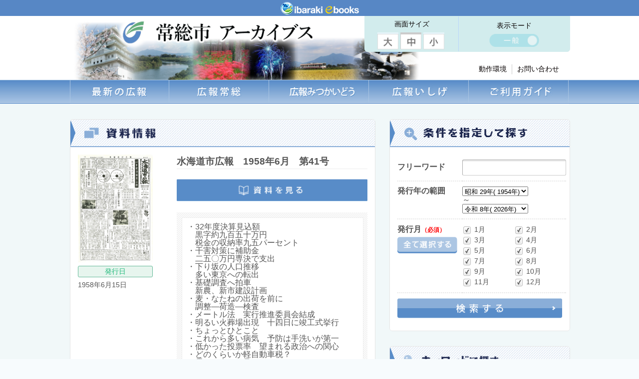

--- FILE ---
content_type: text/html; charset=UTF-8
request_url: https://joso.ibaraki-ebooks.jp/archive/%E6%B0%B4%E6%B5%B7%E9%81%93%E5%B8%82%E5%BA%83%E5%A0%B1%E3%80%801958%E5%B9%B46%E6%9C%88%E3%80%80%E7%AC%AC41%E5%8F%B7
body_size: 47078
content:

<!DOCTYPE html>
<html lang="ja">
<head>
<meta charset="UTF-8">
<meta name="viewport" content="width=device-width">
<meta http-equiv="Content-Type" content="text/html; charset=utf-8" />
<meta NAME="title" CONTENT="常総市アーカイブス | archives">
<meta name="keywords" content="常総市,アーカイブ,広報紙,広報誌,常総市アーカイブス">
<meta name="description" content="常総市の歴史・文化を「いつでも」「誰でも」「どこからでも」無料で読める“電子書籍”アーカイブサイト">

<meta name="google-site-verification" content="Pz9ujU9PbVboRAjbqlJjDkfQmQ3pC5_qG-5aG8rMHYI" />

<meta name="apple-itunes-app" content="app-id=518981190">


<title>
水海道市広報　1958年6月　第41号 | 常総市アーカイブス</title>
<meta http-equiv="pragma" content="no-cache" />
<meta http-equiv="cache-control" content="no-cache" />




<link rel="pingback" href="https://joso.ibaraki-ebooks.jp/xmlrpc.php">
<link rel="icon" href="https://joso.ibaraki-ebooks.jp/wp-content/themes/flat/img/base/favicon.ico" type="image/x-icon" />
<link rel="shortcut icon" href="https://joso.ibaraki-ebooks.jp/wp-content/themes/flat/img/base/favicon.ico" type="image/x-icon" />
<!--[if lte IE 8]>
<script type="text/javascript">
document.createElement("header");
document.createElement("footer");
</script>
<![endif]-->
<script type="text/javascript">
//$(function(){
//if($.cookie("access")){
//$('#first').css({display:'none'});
//}
//$(window).load(function(){
//$.cookie("access",$('body').addClass('access'));
//})
//});
</script>
<link rel="stylesheet" href="https://joso.ibaraki-ebooks.jp/wp-content/themes/flat/style.css?20180508061159" type="text/css" />
<link rel="stylesheet" media="all" href="https://joso.ibaraki-ebooks.jp/wp-content/themes/flat/js/ui/jquery-ui.css" />
<link rel="stylesheet" media="all" href="https://joso.ibaraki-ebooks.jp/wp-content/themes/flat/css/contents.css" />
<link rel="stylesheet" media="all" href="https://joso.ibaraki-ebooks.jp/wp-content/themes/flat/css/pc/pc_base.css" />
<link rel="stylesheet" media="all" href="https://joso.ibaraki-ebooks.jp/wp-content/themes/flat/css/pc/pc_search.css" />
<link rel="stylesheet" media="all" href="https://joso.ibaraki-ebooks.jp/wp-content/themes/flat/js/lightbox/css/lightbox.css" />
<link rel="stylesheet" media="all" href="https://joso.ibaraki-ebooks.jp/wp-content/themes/flat/css/pc/font-size.css" />


<link rel="stylesheet" media="all" href="https://joso.ibaraki-ebooks.jp/wp-content/themes/flat/css/pc/pc_single.css" />



<link rel='dns-prefetch' href='//fonts.googleapis.com' />
<link rel='dns-prefetch' href='//s.w.org' />
<link rel="alternate" type="application/rss+xml" title="常総市アーカイブス &raquo; フィード" href="https://joso.ibaraki-ebooks.jp/feed" />
<link rel="alternate" type="application/rss+xml" title="常総市アーカイブス &raquo; コメントフィード" href="https://joso.ibaraki-ebooks.jp/comments/feed" />
		<script type="text/javascript">
			window._wpemojiSettings = {"baseUrl":"https:\/\/s.w.org\/images\/core\/emoji\/2.2.1\/72x72\/","ext":".png","svgUrl":"https:\/\/s.w.org\/images\/core\/emoji\/2.2.1\/svg\/","svgExt":".svg","source":{"concatemoji":"https:\/\/joso.ibaraki-ebooks.jp\/wp-includes\/js\/wp-emoji-release.min.js"}};
			!function(a,b,c){function d(a){var b,c,d,e,f=String.fromCharCode;if(!k||!k.fillText)return!1;switch(k.clearRect(0,0,j.width,j.height),k.textBaseline="top",k.font="600 32px Arial",a){case"flag":return k.fillText(f(55356,56826,55356,56819),0,0),!(j.toDataURL().length<3e3)&&(k.clearRect(0,0,j.width,j.height),k.fillText(f(55356,57331,65039,8205,55356,57096),0,0),b=j.toDataURL(),k.clearRect(0,0,j.width,j.height),k.fillText(f(55356,57331,55356,57096),0,0),c=j.toDataURL(),b!==c);case"emoji4":return k.fillText(f(55357,56425,55356,57341,8205,55357,56507),0,0),d=j.toDataURL(),k.clearRect(0,0,j.width,j.height),k.fillText(f(55357,56425,55356,57341,55357,56507),0,0),e=j.toDataURL(),d!==e}return!1}function e(a){var c=b.createElement("script");c.src=a,c.defer=c.type="text/javascript",b.getElementsByTagName("head")[0].appendChild(c)}var f,g,h,i,j=b.createElement("canvas"),k=j.getContext&&j.getContext("2d");for(i=Array("flag","emoji4"),c.supports={everything:!0,everythingExceptFlag:!0},h=0;h<i.length;h++)c.supports[i[h]]=d(i[h]),c.supports.everything=c.supports.everything&&c.supports[i[h]],"flag"!==i[h]&&(c.supports.everythingExceptFlag=c.supports.everythingExceptFlag&&c.supports[i[h]]);c.supports.everythingExceptFlag=c.supports.everythingExceptFlag&&!c.supports.flag,c.DOMReady=!1,c.readyCallback=function(){c.DOMReady=!0},c.supports.everything||(g=function(){c.readyCallback()},b.addEventListener?(b.addEventListener("DOMContentLoaded",g,!1),a.addEventListener("load",g,!1)):(a.attachEvent("onload",g),b.attachEvent("onreadystatechange",function(){"complete"===b.readyState&&c.readyCallback()})),f=c.source||{},f.concatemoji?e(f.concatemoji):f.wpemoji&&f.twemoji&&(e(f.twemoji),e(f.wpemoji)))}(window,document,window._wpemojiSettings);
		</script>
		<style type="text/css">
img.wp-smiley,
img.emoji {
	display: inline !important;
	border: none !important;
	box-shadow: none !important;
	height: 1em !important;
	width: 1em !important;
	margin: 0 .07em !important;
	vertical-align: -0.1em !important;
	background: none !important;
	padding: 0 !important;
}
</style>
<link rel='stylesheet' id='ebooks-fonts-css'  href='https://fonts.googleapis.com/css?family=Open+Sans:400italic,700italic,400,700&#038;subset=latin,latin-ext' type='text/css' media='all' />
<link rel='stylesheet' id='contact-form-7-css'  href='https://joso.ibaraki-ebooks.jp/wp-content/plugins/contact-form-7/includes/css/styles.css' type='text/css' media='all' />
<link rel='stylesheet' id='dtree.css-css'  href='https://joso.ibaraki-ebooks.jp/wp-content/plugins/wp-dtree-30/wp-dtree.min.css' type='text/css' media='all' />
<!-- This site uses the Google Analytics by MonsterInsights plugin v5.5.4 - Universal enabled - https://www.monsterinsights.com/ -->
<script type="text/javascript">
	(function(i,s,o,g,r,a,m){i['GoogleAnalyticsObject']=r;i[r]=i[r]||function(){
		(i[r].q=i[r].q||[]).push(arguments)},i[r].l=1*new Date();a=s.createElement(o),
		m=s.getElementsByTagName(o)[0];a.async=1;a.src=g;m.parentNode.insertBefore(a,m)
	})(window,document,'script','//www.google-analytics.com/analytics.js','__gaTracker');

	__gaTracker('create', 'UA-46196102-9', 'auto');
	__gaTracker('set', 'forceSSL', true);
	__gaTracker('send','pageview');

</script>
<!-- / Google Analytics by MonsterInsights -->
<script type='text/javascript' src='https://joso.ibaraki-ebooks.jp/wp-includes/js/jquery/jquery.js'></script>
<script type='text/javascript' src='https://joso.ibaraki-ebooks.jp/wp-includes/js/jquery/jquery-migrate.min.js'></script>
<script type='text/javascript'>
/* <![CDATA[ */
var WPdTreeSettings = {"animate":"1","duration":"250","imgurl":"https:\/\/joso.ibaraki-ebooks.jp\/wp-content\/plugins\/wp-dtree-30\/"};
/* ]]> */
</script>
<script type='text/javascript' src='https://joso.ibaraki-ebooks.jp/wp-content/plugins/wp-dtree-30/wp-dtree.min.js'></script>
<link rel='https://api.w.org/' href='https://joso.ibaraki-ebooks.jp/wp-json/' />
<link rel="EditURI" type="application/rsd+xml" title="RSD" href="https://joso.ibaraki-ebooks.jp/xmlrpc.php?rsd" />
<link rel="wlwmanifest" type="application/wlwmanifest+xml" href="https://joso.ibaraki-ebooks.jp/wp-includes/wlwmanifest.xml" /> 
<link rel='prev' title='水海道市広報　1958年7月　第42号' href='https://joso.ibaraki-ebooks.jp/archive/%e6%b0%b4%e6%b5%b7%e9%81%93%e5%b8%82%e5%ba%83%e5%a0%b1%e3%80%801958%e5%b9%b47%e6%9c%88%e3%80%80%e7%ac%ac42%e5%8f%b7' />
<link rel='next' title='水海道市広報　1958年5月　第40号' href='https://joso.ibaraki-ebooks.jp/archive/%e6%b0%b4%e6%b5%b7%e9%81%93%e5%b8%82%e5%ba%83%e5%a0%b1%e3%80%801958%e5%b9%b45%e6%9c%88%e3%80%80%e7%ac%ac40%e5%8f%b7' />
<link rel="canonical" href="https://joso.ibaraki-ebooks.jp/archive/%e6%b0%b4%e6%b5%b7%e9%81%93%e5%b8%82%e5%ba%83%e5%a0%b1%e3%80%801958%e5%b9%b46%e6%9c%88%e3%80%80%e7%ac%ac41%e5%8f%b7" />
<link rel='shortlink' href='https://joso.ibaraki-ebooks.jp/?p=3850' />
<link rel="alternate" type="application/json+oembed" href="https://joso.ibaraki-ebooks.jp/wp-json/oembed/1.0/embed?url=https%3A%2F%2Fjoso.ibaraki-ebooks.jp%2Farchive%2F%25e6%25b0%25b4%25e6%25b5%25b7%25e9%2581%2593%25e5%25b8%2582%25e5%25ba%2583%25e5%25a0%25b1%25e3%2580%25801958%25e5%25b9%25b46%25e6%259c%2588%25e3%2580%2580%25e7%25ac%25ac41%25e5%258f%25b7" />
<link rel="alternate" type="text/xml+oembed" href="https://joso.ibaraki-ebooks.jp/wp-json/oembed/1.0/embed?url=https%3A%2F%2Fjoso.ibaraki-ebooks.jp%2Farchive%2F%25e6%25b0%25b4%25e6%25b5%25b7%25e9%2581%2593%25e5%25b8%2582%25e5%25ba%2583%25e5%25a0%25b1%25e3%2580%25801958%25e5%25b9%25b46%25e6%259c%2588%25e3%2580%2580%25e7%25ac%25ac41%25e5%258f%25b7&#038;format=xml" />





</head>





<body id="" class="%e6%b0%b4%e6%b5%b7%e9%81%93%e5%b8%82%e5%ba%83%e5%a0%b1%e3%80%801958%e5%b9%b46%e6%9c%88%e3%80%80%e7%ac%ac41%e5%8f%b7   ">
<div id="page">


<div id="header">
<div class="hd_top">
<a href="https://www.ibaraki-ebooks.jp/" target="_blank" />
<img src="https://joso.ibaraki-ebooks.jp/wp-content/themes/flat/img/base/logo_ibarakiebooks.png" />
</a>
</div>


<div class="hd_wrap">
<a class="home" href="https://joso.ibaraki-ebooks.jp" title="常総市アーカイブス">
<h1 class="left">miyazaki</h1></a>

<div class="control_panel right">
<div class="setting">
<div id="textsize">




<p>画面サイズ</p>

<ul>
    <li id="ick120"><a href="javascript:void(0)" class="fontsize_lar" ><img src="https://joso.ibaraki-ebooks.jp/wp-content/themes/flat/img/base/zoomIn_on.png" alt="拡大表示" /></a></li>
    <li id="ick100"><a href="javascript:void(0)" class="fontsize_mid" ><img src="https://joso.ibaraki-ebooks.jp/wp-content/themes/flat/img/base/zoomNone_on.png" alt="100%表示" /></a></li>
    <li id="ick080"><a href="javascript:void(0)" class="fontsize_sml" ><img src="https://joso.ibaraki-ebooks.jp/wp-content/themes/flat/img/base/zoomOut_on.png" alt="縮小表示" /></a></li>
    <div class="clear"></div>
</ul>

<!-- #textsize-->

</div>







<script type="text/javascript" src="https://ajax.googleapis.com/ajax/libs/jquery/1.9.1/jquery.min.js"></script>

<script type="text/javascript">
$(window).load(function(){

show_size = $.cookie("show_size");
if(show_size =="ick080"){
		$("body").css("zoom", "0.8");
		$("body").css("-moz-transform-origin","50% 0%");
		$("body").css("-moz-transform","scale(0.8, 0.8)");
		$.cookie("show_size", "ick080");
}else if(show_size =="ick120"){
		$("body").css("zoom","1.20");
		$("body").css("-moz-transform-origin","50% 0%");
		$("body").css("-moz-transform","scale(1.20, 1.20)");
		$.cookie("show_size", "ick120");
}


	var zRate = 1.0;
    $('#ick080').click(function() {
		$("body").css("zoom", "0.8");
		$("body").css("-moz-transform-origin","50% 0%");
		$("body").css("-moz-transform","scale(0.8, 0.8)");
		$.cookie("show_size", "ick080");
    });
    $('#ick100').click(function() {
		$("body").css("zoom","1.00");
		$("body").css("-moz-transform-origin","50% 50%");
		$("body").css("-moz-transform","scale(1.0, 1.0)");
		$.cookie("show_size", "ick100");

    });
    $('#ick120').click(function() {
		$("body").css("zoom","1.20");
		$("body").css("-moz-transform-origin","50% 0%");
		$("body").css("-moz-transform","scale(1.20, 1.20)");
		$.cookie("show_size", "ick120");
    });




	
	jQuery("select[name='year_start']").val('1949');
	jQuery("select[name='year_end']").val('2026');


	var SiteUrl = location.href;
	if((SiteUrl == 'https://joso.ibaraki-ebooks.jp/')||( SiteUrl.indexOf('/archive/') != -1)){
		//alert(SiteUrl);

		for (i = 1; i < 13; i = i +1){//モード切替時の値引継用　全体チェックON
				val = $('[name="pub_month_' + i + '"]').prop('checked');
					jQuery(".mode_normal a").each(function() {
						var obj = jQuery(this);
						var link = obj.attr("href");
						obj.attr("href",link+'&pub_month_' + i + '=' + i + '月')
					});

			/*jQuery(".mode_normal a").each(function() {
				var CheckName = '&pub_month_' + i + '=' + i + '月';
				var obj_f = $(this);
				var link = obj_f.attr("href");
				var CheckValEn = encodeURIComponent('月');	//エンコード
				CheckValEn = '&' + 'pub_month_' + i + '=' + i + CheckValEn + '';
				AddTxt = link.replace(new RegExp(CheckName,"g"),"");
				AddTxt = AddTxt.replace(new RegExp(CheckValEn,"g"),"");
				obj_f.attr("href" , AddTxt);
			});	 */
		}
	}


});


</script>










<div id="mode_change">


<p>表示モード</p>
<a href="javascript:void(0);" class="allCheck" onclick="location.reload();"></a>
<ul>
    <li class="mode_normal">
            	<img src="https://joso.ibaraki-ebooks.jp/wp-content/themes/flat/img/base/btn_mode-public1.png" alt="表示モード" />
            </li>
    <div class="clear"></div>
</ul>
</div>
<!-- #mode_change-->
</div>
<!-- .setting-->


<div class="clear"></div>
<div id="globalnavi">
<ul>

<!--
<li>アーカイブスとは</li>
<li>ご利用ガイド</li>
-->


<li class="last"><a href="https://joso.ibaraki-ebooks.jp/contact">お問い合わせ</a></li>
<li><a href="https://joso.ibaraki-ebooks.jp/environment">動作環境</a></li>

</ul>
</div>
<!-- #globalnavi-->
</div>
<!-- .control_panel-->


<div class="clear"></div>

</div>
<!-- .hd_wrap -->

</div>
<!-- #header -->

<script>
var i;
function box_check(){
	for (i = 1; i < 13; i = i +1){
		val = $('[name="pub_month_' + i + '"]').prop('checked');
		if(val == 1){
			jQuery(".mode_normal a").each(function() {
				var obj = jQuery(this);
				var link = obj.attr("href");
				obj.attr("href",link+'&pub_month_' + i + '=' + i + '月')
			});
		}
	}
}



$(function() { //「発行月」それぞれのチェックボックスをクリックしたときの処理
	$('#feas-searchform-1 input').click(function() {
		var val;
		var CheckName;
		var CheckVal;
		CheckName = $(this).prop('name');
		CheckVal = $(this).val();
		val = $('[name="'+ CheckName +'"]').prop('checked');
		if(val == 1){ //チェックした時の処理
			jQuery(".mode_normal a").each(function() {
				var obj = jQuery(this);
				var link = obj.attr("href");
				obj.attr("href" , link + '&' + CheckName + '=' + CheckVal)
			});
		}else{ //チェックを外した時の処理
			jQuery(".mode_normal a").each(function() {
				var obj_f = jQuery(this);
				var link = obj_f.attr("href");
				var AddTxt = '&' + CheckName + '=';
				var CheckValEn = encodeURIComponent(CheckVal);
				AddTxt = link.replace(AddTxt, "");
				AddTxt = AddTxt.replace(CheckVal, "");
				AddTxt = AddTxt.replace(CheckValEn, "");
				obj_f.attr("href" , AddTxt);
			});
		}
	});
});

	

    jQuery(document).ready( function() {
        jQuery( "#textsize a" ).textresizer({
            target: "body",                       // 対象要素
            type: "fontSize",                        // サイズ指定方法
            sizes: [ "140%", "100%", "80%"],// フォントサイズ
            selectedIndex: 1                         // 初期表示
        });
    });



</script>







<div id="banner">


<div class="banner_wrap">
<!-- 商工会のページを特定するコード
<p>
</p>
 / 商工会のページを特定するコード -->

		<a href="https://joso.ibaraki-ebooks.jp/archive/%e5%ba%83%e5%a0%b1%e5%b8%b8%e7%b7%8f%e3%80%802026%e5%b9%b41%e6%9c%88%e3%80%80%e7%ac%ac240%e5%8f%b7" class="banner01"><span><img src="https://joso.ibaraki-ebooks.jp/wp-content/themes/flat/img/base/banner_01_off.jpg" alt="最新の広報" /></span></a>
        <a href="https://joso.ibaraki-ebooks.jp/archive-category/public_joso_city" class="banner02"><span><img src="https://joso.ibaraki-ebooks.jp/wp-content/themes/flat/img/base/banner_02_off.jpg" alt="広報常総" /></span></a>
        <a href="https://joso.ibaraki-ebooks.jp/archive-category/public_mitsukaido" class="banner03"><span><img src="https://joso.ibaraki-ebooks.jp/wp-content/themes/flat/img/base/banner_03_off.jpg" alt="広報みつかいどう" /></span></a>
        <a href="https://joso.ibaraki-ebooks.jp/archive-category/public_ishige_town" class="banner04" ><span><img src="https://joso.ibaraki-ebooks.jp/wp-content/themes/flat/img/base/banner_04_off.jpg" alt="広報いしげ" /></span></a>
        <a href="https://joso.ibaraki-ebooks.jp/guide" class="banner05"><span><img src="https://joso.ibaraki-ebooks.jp/wp-content/themes/flat/img/base/banner_05_off.jpg" alt="観光協会" /></span></a>


<script type="text/javascript">
$(function(){
	$('.banner_wrap a img').hover(
		function(){$(this).fadeTo(300, 0);},
		function(){$(this).fadeTo(300, 1.0);}
	);
});
</script>

</div><!-- .banner_wrap -->
</div><!-- #banner -->
<div class="page_wrap">












<div id="content">
<div class="clear"></div>
	<div id="main" class="left space_top">
		<div id="data_info">
			<h2><img src="https://joso.ibaraki-ebooks.jp/wp-content/themes/flat/img/single/subtitle_data_info.png"/></h2>
			<div class="data_info_wrap">
						


				<div class="data_info_categories left">
					<a class="frontpage" href="https://joso.ibaraki-ebooks.jp/actibook_data/acv-joso_195806_m041/HTML5/pc.html#/page/1" target='_blank'>						<img src="https://joso.ibaraki-ebooks.jp/actibook_data/acv-joso_195806_m041/books/images/2/1.jpg"/>
					</a>

									<h4>発行日</h4>
					<p>1958年6月15日</p>

				
				<div class="icons">
				


									<!-- <a href="https://joso.ibaraki-ebooks.jp/voice/"><img class="tag_topics_speech" src="https://joso.ibaraki-ebooks.jp/wp-content/themes/flat/img/base/tag_topics_speech.jpg" alt="この資料は音声読み上げに対応しています、音声読み上げ対応の資料だけ表示する場合は、このままリターンキーを押してください" /></a> -->
				

				</div>
			</div><!-- .data_info_categories -->

						<div class="data_info_entry right">
				<h3>
				水海道市広報　1958年6月　第41号<br class="txt_sp" /></h3>



                <!--
				                -->

			
						


			                        <!-- digest end -->





				<div class="clear"></div>

                <a class="btn_dataview" href="https://joso.ibaraki-ebooks.jp/actibook_data/acv-joso_195806_m041/HTML5/pc.html#/page/1" target='_blank'>					<img class="txt_pc" src="https://joso.ibaraki-ebooks.jp/wp-content/themes/flat/img/single/btn_dataview.png" alt="資料を見る" />
                    <img class="txt_sp" src="https://joso.ibaraki-ebooks.jp/wp-content/themes/flat/img/single/btn_dataview_sp.png" alt="資料を見る" />
				</a>

							<div class="data_entry">
					<div class="data_entry_wrap">
						・32年度決算見込額<br />
　黒字約九百五十万円<br />
　税金の収納率九五パーセント<br />
・干害対策に補助金<br />
　二五〇万円専決で支出<br />
・下り坂の人口推移<br />
　多い東京への転出<br />
・基礎調査へ拍車<br />
　新農、新市建設計画<br />
・麦・なたねの出荷を前に<br />
　調整―荷造―検査<br />
・メートル法　実行推進委員会結成<br />
・明るい火葬場出現　十四日に竣工式挙行<br />
・ちょっとひとこと<br />
・これから多い病気　予防は手洗いが第一<br />
・低かった投票率　望まれる政治への関心<br />
・どのくらいか軽自動車税？<br />
・霊きう車お目見え<br />
・お知らせ<br />
・茶のみばなし<br />
　無駄もけっこうそのためにやめたい無駄<br />
・本年度事業プラン<br />
・おぼえておきましょう窓口案内					</div><!-- .data_entry_wrap -->
				</div><!-- .data_entry -->
				<div class="beforeback">
					<a href="/"><img src="https://joso.ibaraki-ebooks.jp/wp-content/themes/flat/img/base/btn_home.png" alt="ホームにページへ戻る" /></a>
				</div>
						</div><!-- .data_info_entry -->

			
			<div class="clear"></div>
		</div><!-- .data_info_wrap -->
	</div><!-- #data_info -->
 	<div class="clear"></div>
	</div><!-- #main -->


<div id="side" class="right space_top">

<div id="refine_search" class="designform">
<div class=""><h2><img src="https://joso.ibaraki-ebooks.jp/wp-content/themes/flat/img/base/subtitle_refine_search.png"/><span class="box_open"><img width="2" src="https://joso.ibaraki-ebooks.jp/wp-content/themes/flat/img/base/btn_open.png" alt="open" /></span>
</h2></div>

<div class="refine_search_wrap inner">
<form id="feas-searchform-1" action="https://joso.ibaraki-ebooks.jp" method="GET" >

<div id="feas-1">
<div id="feas-form-1">

<table>
<tr>
<th>フリーワード</th>
<td>
<input type="text" name="s" id="feas_1_0" value="" title="（例：世界農業遺産）" />
</td>
</tr>
<tr>
<th>発行年の範囲</th>
<td>


<script src="http://ajax.googleapis.com/ajax/libs/jquery/1.7.0/jquery.min.js"></script>
<script type="text/javascript"><!--

$(document).ready(function(){
makeSelet1_1();
makeSelet1_2(1954);
$("#feas_1_1").change( function(e) {
var oldVal = $("#feas_1_2").val();
$("#feas_1_2").children().remove();
makeSelet1_2($("#feas_1_1").val());
$("#feas_1_2").val(oldVal);
});
});


function makeSelet1_1() {
//現在の年数オブジェクトを4桁で生成
var time = new Date();
var year = time.getFullYear();
var init_year = 1954;

//1970年まで表示
for (var i = init_year; i <= year; i++) {
if(i < 1989){
no = 1925;
era = '昭和 ';
}else if(i < 2019){
no = 1988;
era = '平成 ';
}else{
no = 2018;
era = '令和 ';
}
var s = i - no;

if(s == 1){
s = '元';
}
$('#feas_1_1').append('<option value="' + i + '">' + era + s +'年( '+ i+ '年)</option>');
}
}

function makeSelet1_2(init_year) {
//現在の年数オブジェクトを4桁で生成
var time = new Date();
var year = time.getFullYear();

//1970年まで表示
for (var i = init_year; i <= year; i++) {
if(i < 1989){
no = 1925;
era = '昭和 ';
}else if(i < 2019){
no = 1988;
era = '平成 ';
}else{
no = 2018;
era = '令和 ';
}
var s = i - no;

if(s == 1){
s = '元';
}
$('#feas_1_2').append('<option value="' + i + '">' + era + s +'年( '+ i + '年)</option>');
}
}
// --></script>





<select name="year_start" id="feas_1_1"></select><br />～<br />
<select name="year_end" id="feas_1_2"></select>

</td>
</tr>

	<tr>
		<th class="monthBtn">
			発行月<span class="required">（必須）</span>
			<a href="javascript:void(0);" class="allCheck"><img src="https://joso.ibaraki-ebooks.jp/wp-content/themes/flat/img/base/btn_allcheck.png" alt="全てチェック" /></a>
		</th>
		<td class="monthBox">
					<label><input id="month1" type="checkbox" name="pub_month_1" value="1月" checked="checked" />1月</label>
					<label><input id="month2" type="checkbox" name="pub_month_2" value="2月" checked="checked" />2月</label>
					<label><input id="month3" type="checkbox" name="pub_month_3" value="3月" checked="checked" />3月</label>
					<label><input id="month4" type="checkbox" name="pub_month_4" value="4月" checked="checked" />4月</label>
					<label><input id="month5" type="checkbox" name="pub_month_5" value="5月" checked="checked" />5月</label>
					<label><input id="month6" type="checkbox" name="pub_month_6" value="6月" checked="checked" />6月</label>
					<label><input id="month7" type="checkbox" name="pub_month_7" value="7月" checked="checked" />7月</label>
					<label><input id="month8" type="checkbox" name="pub_month_8" value="8月" checked="checked" />8月</label>
					<label><input id="month9" type="checkbox" name="pub_month_9" value="9月" checked="checked" />9月</label>
					<label><input id="month10" type="checkbox" name="pub_month_10" value="10月" checked="checked" />10月</label>
					<label><input id="month11" type="checkbox" name="pub_month_11" value="11月" checked="checked" />11月</label>
					<label><input id="month12" type="checkbox" name="pub_month_12" value="12月" checked="checked" />12月</label>
				</td>
	</tr>


    </tr>
    <!-- ::::: 表示・機能変更のため非表示 ::::: -->
	<tr class="noline">
		<th class="keyBtn">
			キーワード
			<a href="javascript:void(0);" class="allCheck"><img src="https://joso.ibaraki-ebooks.jp/wp-content/themes/flat/img/base/btn_allcheck.png" alt="全てチェック" /></a>
		</th>
		<td class="keyBox">

					<label>
				<input type='checkbox' name='keywords_1' value='千姫'  />千姫			</label>
					<label>
				<input type='checkbox' name='keywords_2' value='長塚節'  />長塚節			</label>
					<label>
				<input type='checkbox' name='keywords_3' value='花火大会'  />花火大会			</label>
					<label>
				<input type='checkbox' name='keywords_4' value='豊田城'  />豊田城			</label>
					<label>
				<input type='checkbox' name='keywords_5' value='菅生沼'  />菅生沼			</label>
					<label>
				<input type='checkbox' name='keywords_6' value='消防団'  />消防団			</label>
					<label>
				<input type='checkbox' name='keywords_7' value='柔道'  />柔道			</label>
					<label>
				<input type='checkbox' name='keywords_8' value='ハンドボール'  />ハンドボール			</label>
					<label>
				<input type='checkbox' name='keywords_9' value='坂野家住宅'  />坂野家住宅			</label>
					<label>
				<input type='checkbox' name='keywords_10' value='吉野公園'  />吉野公園			</label>
					<label>
				<input type='checkbox' name='keywords_11' value='あすなろの里'  />あすなろの里			</label>
					<label>
				<input type='checkbox' name='keywords_12' value='防災'  />防災			</label>
					<label>
				<input type='checkbox' name='keywords_13' value='大雨'  />大雨			</label>
					<label>
				<input type='checkbox' name='keywords_14' value='選挙'  />選挙			</label>
					<label>
				<input type='checkbox' name='keywords_15' value='計画'  />計画			</label>
					<label>
				<input type='checkbox' name='keywords_16' value='予算'  />予算			</label>
					<label>
				<input type='checkbox' name='keywords_17' value='完成'  />完成			</label>
		
		</td>
	</tr>
    <!-- ::::: 非表示 END ::::: -->
</table>
</div><!-- #feas-form-1 -->
</div><!-- #feas-1 -->
<div class="refine_search_submit">
<input type="image" src="https://joso.ibaraki-ebooks.jp/wp-content/themes/flat/img/base/btn_side_refine_search_submit.png" id="feas-submit-button-1" class="feas-submit-button" alt="この条件で検索する">
</div><!-- .refine_search_submit -->
</form>
</div><!-- .refine_search_wrap --></div><!-- #refine_search -->


<div id="key_search" class="space_top key_search">
	<div class=""><h2><img src="https://joso.ibaraki-ebooks.jp/wp-content/themes/flat/img/base/subtitle_search_key.png" alt="キーワードで探す" /></h2><span class="box_open"><img width="2" src="https://joso.ibaraki-ebooks.jp/wp-content/themes/flat/img/base/btn_open.png" alt="open" /></span>
</div>

	<div class="search_level_wrap inner">
			<div class="key_link_box left">
		<a class="key_link" href="https://joso.ibaraki-ebooks.jp?s=千姫&year_start=1954&year_end=2026&pub_month_1=1月&pub_month_2=2月&pub_month_3=3月&pub_month_4=4月&pub_month_5=5月&pub_month_6=6月&pub_month_7=7月&pub_month_8=8月&pub_month_9=9月&pub_month_10=10月&pub_month_11=11月&pub_month_12=12月">千姫</a>
		</div>
				<div class="key_link_box left">
		<a class="key_link" href="https://joso.ibaraki-ebooks.jp?s=長塚節&year_start=1954&year_end=2026&pub_month_1=1月&pub_month_2=2月&pub_month_3=3月&pub_month_4=4月&pub_month_5=5月&pub_month_6=6月&pub_month_7=7月&pub_month_8=8月&pub_month_9=9月&pub_month_10=10月&pub_month_11=11月&pub_month_12=12月">長塚節</a>
		</div>
				<div class="key_link_box left">
		<a class="key_link" href="https://joso.ibaraki-ebooks.jp?s=花火大会&year_start=1954&year_end=2026&pub_month_1=1月&pub_month_2=2月&pub_month_3=3月&pub_month_4=4月&pub_month_5=5月&pub_month_6=6月&pub_month_7=7月&pub_month_8=8月&pub_month_9=9月&pub_month_10=10月&pub_month_11=11月&pub_month_12=12月">花火大会</a>
		</div>
				<div class="key_link_box left">
		<a class="key_link" href="https://joso.ibaraki-ebooks.jp?s=豊田城&year_start=1954&year_end=2026&pub_month_1=1月&pub_month_2=2月&pub_month_3=3月&pub_month_4=4月&pub_month_5=5月&pub_month_6=6月&pub_month_7=7月&pub_month_8=8月&pub_month_9=9月&pub_month_10=10月&pub_month_11=11月&pub_month_12=12月">豊田城</a>
		</div>
				<div class="key_link_box left">
		<a class="key_link" href="https://joso.ibaraki-ebooks.jp?s=菅生沼&year_start=1954&year_end=2026&pub_month_1=1月&pub_month_2=2月&pub_month_3=3月&pub_month_4=4月&pub_month_5=5月&pub_month_6=6月&pub_month_7=7月&pub_month_8=8月&pub_month_9=9月&pub_month_10=10月&pub_month_11=11月&pub_month_12=12月">菅生沼</a>
		</div>
				<div class="key_link_box left">
		<a class="key_link" href="https://joso.ibaraki-ebooks.jp?s=消防団&year_start=1954&year_end=2026&pub_month_1=1月&pub_month_2=2月&pub_month_3=3月&pub_month_4=4月&pub_month_5=5月&pub_month_6=6月&pub_month_7=7月&pub_month_8=8月&pub_month_9=9月&pub_month_10=10月&pub_month_11=11月&pub_month_12=12月">消防団</a>
		</div>
				<div class="key_link_box left">
		<a class="key_link" href="https://joso.ibaraki-ebooks.jp?s=柔道&year_start=1954&year_end=2026&pub_month_1=1月&pub_month_2=2月&pub_month_3=3月&pub_month_4=4月&pub_month_5=5月&pub_month_6=6月&pub_month_7=7月&pub_month_8=8月&pub_month_9=9月&pub_month_10=10月&pub_month_11=11月&pub_month_12=12月">柔道</a>
		</div>
				<div class="key_link_box left">
		<a class="key_link" href="https://joso.ibaraki-ebooks.jp?s=ハンドボール&year_start=1954&year_end=2026&pub_month_1=1月&pub_month_2=2月&pub_month_3=3月&pub_month_4=4月&pub_month_5=5月&pub_month_6=6月&pub_month_7=7月&pub_month_8=8月&pub_month_9=9月&pub_month_10=10月&pub_month_11=11月&pub_month_12=12月">ハンドボール</a>
		</div>
				<div class="key_link_box left">
		<a class="key_link" href="https://joso.ibaraki-ebooks.jp?s=坂野家住宅&year_start=1954&year_end=2026&pub_month_1=1月&pub_month_2=2月&pub_month_3=3月&pub_month_4=4月&pub_month_5=5月&pub_month_6=6月&pub_month_7=7月&pub_month_8=8月&pub_month_9=9月&pub_month_10=10月&pub_month_11=11月&pub_month_12=12月">坂野家住宅</a>
		</div>
				<div class="key_link_box left">
		<a class="key_link" href="https://joso.ibaraki-ebooks.jp?s=吉野公園&year_start=1954&year_end=2026&pub_month_1=1月&pub_month_2=2月&pub_month_3=3月&pub_month_4=4月&pub_month_5=5月&pub_month_6=6月&pub_month_7=7月&pub_month_8=8月&pub_month_9=9月&pub_month_10=10月&pub_month_11=11月&pub_month_12=12月">吉野公園</a>
		</div>
				<div class="key_link_box left">
		<a class="key_link" href="https://joso.ibaraki-ebooks.jp?s=あすなろの里&year_start=1954&year_end=2026&pub_month_1=1月&pub_month_2=2月&pub_month_3=3月&pub_month_4=4月&pub_month_5=5月&pub_month_6=6月&pub_month_7=7月&pub_month_8=8月&pub_month_9=9月&pub_month_10=10月&pub_month_11=11月&pub_month_12=12月">あすなろの里</a>
		</div>
				<div class="key_link_box left">
		<a class="key_link" href="https://joso.ibaraki-ebooks.jp?s=防災&year_start=1954&year_end=2026&pub_month_1=1月&pub_month_2=2月&pub_month_3=3月&pub_month_4=4月&pub_month_5=5月&pub_month_6=6月&pub_month_7=7月&pub_month_8=8月&pub_month_9=9月&pub_month_10=10月&pub_month_11=11月&pub_month_12=12月">防災</a>
		</div>
				<div class="key_link_box left">
		<a class="key_link" href="https://joso.ibaraki-ebooks.jp?s=大雨&year_start=1954&year_end=2026&pub_month_1=1月&pub_month_2=2月&pub_month_3=3月&pub_month_4=4月&pub_month_5=5月&pub_month_6=6月&pub_month_7=7月&pub_month_8=8月&pub_month_9=9月&pub_month_10=10月&pub_month_11=11月&pub_month_12=12月">大雨</a>
		</div>
				<div class="key_link_box left">
		<a class="key_link" href="https://joso.ibaraki-ebooks.jp?s=選挙&year_start=1954&year_end=2026&pub_month_1=1月&pub_month_2=2月&pub_month_3=3月&pub_month_4=4月&pub_month_5=5月&pub_month_6=6月&pub_month_7=7月&pub_month_8=8月&pub_month_9=9月&pub_month_10=10月&pub_month_11=11月&pub_month_12=12月">選挙</a>
		</div>
				<div class="key_link_box left">
		<a class="key_link" href="https://joso.ibaraki-ebooks.jp?s=計画&year_start=1954&year_end=2026&pub_month_1=1月&pub_month_2=2月&pub_month_3=3月&pub_month_4=4月&pub_month_5=5月&pub_month_6=6月&pub_month_7=7月&pub_month_8=8月&pub_month_9=9月&pub_month_10=10月&pub_month_11=11月&pub_month_12=12月">計画</a>
		</div>
				<div class="key_link_box left">
		<a class="key_link" href="https://joso.ibaraki-ebooks.jp?s=予算&year_start=1954&year_end=2026&pub_month_1=1月&pub_month_2=2月&pub_month_3=3月&pub_month_4=4月&pub_month_5=5月&pub_month_6=6月&pub_month_7=7月&pub_month_8=8月&pub_month_9=9月&pub_month_10=10月&pub_month_11=11月&pub_month_12=12月">予算</a>
		</div>
				<div class="key_link_box left">
		<a class="key_link" href="https://joso.ibaraki-ebooks.jp?s=完成&year_start=1954&year_end=2026&pub_month_1=1月&pub_month_2=2月&pub_month_3=3月&pub_month_4=4月&pub_month_5=5月&pub_month_6=6月&pub_month_7=7月&pub_month_8=8月&pub_month_9=9月&pub_month_10=10月&pub_month_11=11月&pub_month_12=12月">完成</a>
		</div>
			<div class="clearfix"></div>
	</div><!-- .search_level_wrap -->
</div><!-- #refine_search -->






<div id="search_old" class="designform space_top">


<div class=""><h2><img src="https://joso.ibaraki-ebooks.jp/wp-content/themes/flat/img/base/search_old.png"/></h2></div>
<div id="tooltips" class="search_old_wrap">






<div class="data_info_categories left">
    <a class="frontpage" href="https://joso.ibaraki-ebooks.jp/archive/%e6%b0%b4%e6%b5%b7%e9%81%93%e5%b8%82%e5%a0%b1%e3%80%801954%e5%b9%b47%e6%9c%88%e3%80%80%e5%89%b5%e5%88%8a%e5%8f%b7" />
    <img src="https://joso.ibaraki-ebooks.jp/actibook_data/acv-joso_195407_m001/books/images/2/1.jpg"/>
    </a>
</div><!-- /ata_info_categories -->

<div class="book_info right">
    <h3><a class="frontpage" href="https://joso.ibaraki-ebooks.jp/archive/%e6%b0%b4%e6%b5%b7%e9%81%93%e5%b8%82%e5%a0%b1%e3%80%801954%e5%b9%b47%e6%9c%88%e3%80%80%e5%89%b5%e5%88%8a%e5%8f%b7" />水海道市報　1954年7月　創刊号</a></h3>
    <p>発行日:</p>
    <p>昭和29年（1954年）<br />7月10日 </p>
</div><!-- /book_info -->

<div class="clear"></div>


</div><!-- .search_age_wrap --></div><!-- #search_key -->

<div class="clear"></div>

<div id="search_key" class="designform space_top">
</div><!-- #search_key -->

<div class="clear"></div>

<div id="search_level" class="space_top">
<h2><img src="https://joso.ibaraki-ebooks.jp/wp-content/themes/flat/img/base/subtitle_category.jpg" alt="資料階層・カテゴリ検索" /></h2>
<div class="search_level_wrap">
				<a href='javascript:tax1.openAll();' class="allOpen"><img src="https://joso.ibaraki-ebooks.jp/wp-content/themes/flat/img/base/btn_allopen.png" alt="すべて開く" /></a>
				<a href='javascript:tax1.closeAll();' class="allClose"><img src="https://joso.ibaraki-ebooks.jp/wp-content/themes/flat/img/base/btn_allclose.png" alt="すべて閉じる" /></a>
<div id="secondary" class="widget-area" role="complementary">
<aside id="wpdt-taxonomies-widget-3" class="widget wpdt-taxonomies"><h3 class="widget-title">archive-category</h3><div class="dtree">
<script type='text/javascript'>
/* <![CDATA[ */
try{
if(document.getElementById && document.getElementById('oclinks_tax1')){document.getElementById('oclinks_tax1').style.display = 'block';}
var tax1 = new wpdTree('tax1', 'https://joso.ibaraki-ebooks.jp/','0');
tax1.config.useLines=1;
tax1.config.useIcons=0;
tax1.config.closeSameLevel=1;
tax1.config.folderLinks=0;
tax1.config.useSelection=0;
tax1.a(0,'root','','','','','');
tax1.a(-2,0,'年表&nbsp;(0)','年表: tag_ID=2','archive-category/chronology','','');
tax1.a(-3,0,'広報&nbsp;(1332)','広報: tag_ID=3','archive-category/public','','');
tax1.a(-18,-3,'広報いしげ&nbsp;(490)','広報いしげ: ','archive-category/public_ishige_town','','');
tax1.a(-15,-3,'広報みつかいどう&nbsp;(601)','広報みつかいどう: ','archive-category/public_mitsukaido','','');
tax1.a(-9,-3,'広報常総&nbsp;(241)','広報常総: ','archive-category/public_joso_city','','');
tax1.a(-4,0,'町史&nbsp;(0)','町史: tag_ID=4','archive-category/townhistory','','');
tax1.a(-5,0,'要覧&nbsp;(0)','要覧: tag_ID=5','archive-category/handbook','','');
document.write(tax1);
}catch(e){} /* ]]> */
</script>

<script type='text/javascript'>
/* <![CDATA[ */
try{
/*wp_query object id = 3850. invalid id.*/
}catch(e){} /* ]]> */
</script>
</div></aside></div>
<!-- #secondary -->
</div><!-- .search_level_wrap -->
</div><!-- #search_level -->

<div id="search_age" class="space_top">
<div class=""><h2><img src="https://joso.ibaraki-ebooks.jp/wp-content/themes/flat/img/base/subtitle_search_age.png"/>
<span class="box_open"><img width="2" src="https://joso.ibaraki-ebooks.jp/wp-content/themes/flat/img/base/btn_open.png" alt="open" /></span></h2></div>
<div class="search_age_wrap designform inner">

<form id='feas-searchform-2' action='https://joso.ibaraki-ebooks.jp' method='GET' >
<input type="hidden" name="s" value="">
<input type="hidden" name="age" value="on">
<p class="now_age">
<input type='text' name='now_age' value='' placeholder="現在の年齢"  id="s"/>歳のあなたが
</p>


<p class="past_age">
<input type='text' name='past_age' value='' placeholder="検索する年齢" id="o"/>歳の頃の資料を
</p>



<input type="hidden" value="1月" name="pub_month_1">
<input type="hidden" value="2月" name="pub_month_2">
<input type="hidden" value="3月" name="pub_month_3">
<input type="hidden" value="4月" name="pub_month_4">
<input type="hidden" value="5月" name="pub_month_5">
<input type="hidden" value="6月" name="pub_month_6">
<input type="hidden" value="7月" name="pub_month_7">
<input type="hidden" value="8月" name="pub_month_8">
<input type="hidden" value="9月" name="pub_month_9">
<input type="hidden" value="10月" name="pub_month_10">
<input type="hidden" value="11月" name="pub_month_11">
<input type="hidden" value="12月" name="pub_month_12">






<div class="taishi_comment">
<p class="age_submit">
<input type='image' id='feas-submit-button-2' class='feas-submit-button' alt='チェックする' src="https://joso.ibaraki-ebooks.jp/wp-content/themes/flat/img/base/btn_side_search_age_submit.png" />
</p>
</div><!-- .taishi_comment -->
</form>
</div><!-- .search_age_wrap --></div><!-- #search_age -->
</div>
<!-- #side .right --><div class="clear"></div>
</div><!-- #content -->
<div class="clear"></div>
</div><!-- .page_wrap -->
<div class="ft_line_top space_top"></div>


<div id="footer">
  <div class="ft_wrap clearfix">


    <h2 class="left"><a href="https://joso.ibaraki-ebooks.jp"><img src="https://joso.ibaraki-ebooks.jp/wp-content/themes/flat/img/base/ft_logo.png" alt="常総市アーカイブス" /></a></h2>

    <div class="ft_right">
      <ul class="left">
        <li><a href="https://joso.ibaraki-ebooks.jp/#book">年代別に見る</a></li>
        <li><a href="https://joso.ibaraki-ebooks.jp/guide">ご利用ガイド</a></li>
        <li><a href="https://joso.ibaraki-ebooks.jp/environment">動作環境</a></li>
        <li><a href="https://joso.ibaraki-ebooks.jp/contact">お問い合せ</a></li>
        <li><a target="_blank" href="http://www.city.joso.lg.jp/">常総市</a></li>
        <li><a target="_blank" href="http://www.joso-kankou.com/">常総市観光物産協会</a></li>
      </ul>
      <a class="pagetop" href="#page"><img src="https://joso.ibaraki-ebooks.jp/wp-content/themes/flat/img/base/ft_pagetop.gif" alt="ページの先頭へ" /></a>

      <div class="clear"></div>
    </div> <!-- .ft_right -->

  </div><!-- .ft_wrap -->
</div><!-- #footer -->


<div id="japan_ebooks"><a target="_blank" href="https://www.ibaraki-ebooks.jp/"><img src="https://joso.ibaraki-ebooks.jp/wp-content/themes/flat/img/base/ft_logo_ibarakiebooks.png" alt="茨城イーブックス" /></a>
  <p>Copyright 2026 Kowa printing Co.,Ltd. All rights reserved./ibaraki ebooks 実行委員会</p>
</div><!-- #japan_ebooks -->
</div><!-- #page -->



<script language="javascript" type="text/javascript" src="https://joso.ibaraki-ebooks.jp/wp-content/themes/flat/js/jquery.cookie.js"></script>
<script language="javascript" type="text/javascript" src="https://joso.ibaraki-ebooks.jp/wp-content/themes/flat/js/jquery.textresizer.js"></script>
<script language="javascript" type="text/javascript" src="https://joso.ibaraki-ebooks.jp/wp-content/themes/flat/js/form/jquery.uniform.js"></script>


<script language="javascript" type="text/javascript" src="https://joso.ibaraki-ebooks.jp/wp-content/themes/flat/js/form/feas_custom_field_sort.js"></script>
<script language="javascript" type="text/javascript" src="https://joso.ibaraki-ebooks.jp/wp-content/themes/flat/js/smoothscroll.js"></script>
<script language="javascript" type="text/javascript" src="https://joso.ibaraki-ebooks.jp/wp-content/themes/flat/js/cookie.js"></script>


<script language="javascript" type="text/javascript" src="https://joso.ibaraki-ebooks.jp/wp-content/themes/flat/js/index.js"></script>
<script language="javascript" type="text/javascript" src="https://joso.ibaraki-ebooks.jp/wp-content/themes/flat/js/jquery.heightLine.js"></script>
<script language="javascript" type="text/javascript" src="https://joso.ibaraki-ebooks.jp/wp-content/themes/flat/js/jquery.formtips.1.2.6.min.js"></script>
<script language="javascript" type="text/javascript" src="https://joso.ibaraki-ebooks.jp/wp-content/themes/flat/js/lightbox/js/lightbox.min.js"></script>









<script type="text/javascript">
  if (ie() < 10) {
    $(function() {
      $('form').bind('submit', function() {
        $('input').each(function() {
          var val = $(this).val();
          var placeholder = $(this).attr('placeholder');

          if (val == placeholder) {
            $(this).val('');
          }
        });
      });
    });
  }
  if (ie() <= 9) {
    var searchText_r = $("#s").attr("placeholder");
    var searchText_o = $("#o").attr("placeholder");
    var searchText_freeword = $("#feas_1_0").attr("placeholder");
    $("#s").val(searchText_r);
    $("#o").val(searchText_o);
    $("#feas_1_0").val(searchText_freeword);
    $("#s").css("color", "#999");
    $("#o").css("color", "#999");
    $("#feas_1_0").css("color", "#999");
    $("#s").focus(function() {
      if ($(this).val() == searchText_r) {
        $(this).val("");
        $(this).css("color", "#000");
      }
    }).blur(function() {
      if ($(this).val() == "") {
        $(this).val(searchText_r);
        $("#s").css("color", "#999");
      }
    });
    $("#o").focus(function() {
      if ($(this).val() == searchText_o) {
        $(this).val("");
        $(this).css("color", "#000");
      }
    }).blur(function() {
      if ($(this).val() == "") {
        $(this).val(searchText_o);
        $("#o").css("color", "#999");
      }
    });
    $("#feas_1_0").focus(function() {
      if ($(this).val() == searchText_freeword) {
        $(this).val("");
        $(this).css("color", "#000");
      }
    }).blur(function() {
      if ($(this).val() == "") {
        $(this).val(searchText_freeword);
        $("#feas_1_0").css("color", "#999");
      }
    });
  }

  //IE使用バージョン取得
  function ie() {
    var undef, v = 3,
      div = document.createElement('div');
    while (
      div.innerHTML = '<!--[if gt IE ' + (++v) + ']><i></i><![endif]-->',
      div.getElementsByTagName('i')[0]
    );
    return v > 4 ? v : undef;
  }
</script>

  <script type="text/javascript">
    // カルーセル
    jQuery(window).load(function() {
      jQuery('#book .carouselslider').flexslider({
        animation: "slide",
        animationLoop: false,
        directionNav: true,
        controlNav: false,
        itemWidth: 1,
        itemMargin: 5,
        minItems: 1,
        maxItems: 2,
        prevText: "",
        nextText: "",
        move: 0
      });
    });
  </script>
<!-- google analytics -->
<script type="text/javascript">
  function getFlashPlayerVersion() {
    var vsn = '';
    if (navigator.plugins && navigator.mimeTypes.length) { // not IE
      var tmp = navigator.plugins["Shockwave Flash"].description.match(/([0-9]+)/);
      vsn = tmp[0];
    } else { // IE
      var tmp = new ActiveXObject("ShockwaveFlash.ShockwaveFlash").GetVariable("$version").match(/([0-9]+)/);
      vsn = tmp[0];
    }
    //Flash のバージョンが10以上の場合、バージョンアップの警告文を非表示に設定
    if (vsn < 10) {
      document.getElementById("flash_notice").style.display = "block";
    }
  }

  function getFlashPlayer() {
    if ("https:" == document.location.protocol) {
      window.open("https://get.adobe.com/jp/flashplayer/");
    } else {
      window.open("http://get.adobe.com/jp/flashplayer/");
    }
  }
</script>

<!-- google analytics -->
<script type="text/javascript">
  var _gaq = _gaq || [];
  _gaq.push(['_setAccount', 'UA-25641213-6']);
  _gaq.push(['_trackPageview']);
  (function() {
    var ga = document.createElement('script');
    ga.type = 'text/javascript';
    ga.async = true;
    ga.src = ('https:' == document.location.protocol ? 'https://ssl' : 'http://www') + '.google-analytics.com/ga.js';
    var s = document.getElementsByTagName('script')[0];
    s.parentNode.insertBefore(ga, s);
  })();
</script>
<script type='text/javascript' src='https://joso.ibaraki-ebooks.jp/wp-content/plugins/contact-form-7/includes/js/jquery.form.min.js'></script>
<script type='text/javascript'>
/* <![CDATA[ */
var _wpcf7 = {"recaptcha":{"messages":{"empty":"\u3042\u306a\u305f\u304c\u30ed\u30dc\u30c3\u30c8\u3067\u306f\u306a\u3044\u3053\u3068\u3092\u8a3c\u660e\u3057\u3066\u304f\u3060\u3055\u3044\u3002"}}};
/* ]]> */
</script>
<script type='text/javascript' src='https://joso.ibaraki-ebooks.jp/wp-content/plugins/contact-form-7/includes/js/scripts.js'></script>
<script type='text/javascript' src='https://joso.ibaraki-ebooks.jp/wp-content/plugins/tremor-dictionary/tremor.js'></script>
<script type='text/javascript' src='https://joso.ibaraki-ebooks.jp/wp-includes/js/wp-embed.min.js'></script>



<script type="text/javascript">
  /*------------------------------------------------------------
モーダル表示
------------------------------------------------------------*/
  //UserAgent で判定
  var appVersion = window.navigator.appVersion.toLowerCase();

  jQuery(document).ready(function() {
    if (jQuery.cookie("access")) {
      jQuery('#gallery').css({
        display: 'none'
      });
    } else {
      jQuery.cookie("access", "repeat", {
        expires: 1
      }); /* 数字でクッキー設定の日数を設定　*/
      //jQuery.colorbox({href:"AppInduction.php", width:"90%", height:"80%", opacity:"0.8"});
    }
  });
</script>

<!--<link rel="stylesheet" href="https://joso.ibaraki-ebooks.jp/wp-content/themes/flat/js/colorbox-master/colorbox.css" />
<script src="https://joso.ibaraki-ebooks.jp/wp-content/themes/flat/js/colorbox-master/jquery.colorbox.js"></script>-->


</body>

</html>

--- FILE ---
content_type: text/css
request_url: https://joso.ibaraki-ebooks.jp/wp-content/themes/flat/style.css?20180508061159
body_size: 1751
content:
@charset "utf-8";
/*
Theme Name: flat（フラットデザイン）
Theme URI: http://www.archives.jp
Description: アーカイブの検索・表示専用のテーマ
Author: ○○株式会社
Author URL: http://www.archives.jp
Version: 1.0
tags:このテーマは、ebooksのデジタルアーカイブ用として制作されたものです。
*/

html,
body,
div,
span,
object,
iframe,
h1,
h2,
h3,
h4,
h5,
h6,
p,
blockquote,
pre,
abbr,
address,
cite,
code,
del,
dfn,
em,
img,
ins,
kbd,
q,
samp,
small,
strong,
sub,
sup,
var,
b,
i,
dl,
dt,
dd,
ol,
ul,
li,
fieldset,
form,
label,
legend,
table,
caption,
tbody,
tfoot,
thead,
tr,
th,
td,
article,
aside,
canvas,
details,
figcaption,
figure,
footer,
header,
hgroup,
menu,
nav,
section,
summary,
time,
mark,
audio,
video {
margin: 0;
padding: 0;
border: 0;
outline: 0;
font-size: 100%;
vertical-align: baseline;
background: transparent;
}

body {
line-height: 1;
}

article,
aside,
details,
figcaption,
figure,
footer,
header,
hgroup,
menu,
nav,
section {
display: block;
}

nav ul {
list-style: none;
}

blockquote,
q {
quotes: none;
}

blockquote:before,
blockquote:after,
q:before,
q:after {
content: '';
content: none;
}

a {
margin: 0;
padding: 0;
font-size: 100%;
vertical-align: baseline;
background: transparent;
line-height: 150%;
}

p,label {
font-size: 90%;
line-height: 150%;
}

ins {
background-color: #ff9;
color: #000;
text-decoration: none;
}

mark {
background-color: #ff9;
color: #000;
font-style: italic;
font-weight: bold;
}

del {
text-decoration: line-through;
}

abbr[title],
dfn[title] {
border-bottom: 1px dotted;
cursor: help;
}

table {
border-collapse: collapse;
border-spacing: 0;
}

hr {
display: block;
height: 1px;
border: 0;
border-top: 1px solid #cccccc;
margin: 1em 0;
padding: 0;
}

input,
select {
vertical-align: middle;
}

a {
outline: none;
}

--- FILE ---
content_type: text/css
request_url: https://joso.ibaraki-ebooks.jp/wp-content/themes/flat/css/pc/pc_base.css
body_size: 24136
content:
@charset "utf-8";

/*
Theme Name: アーカイブ
Theme URI: http://www.archives.jp
Description: アーカイブの検索・表示専用のテーマ
Author: ○○株式会社
Author URL: http://www.archives.jp
Version: 1.0
tags:このスタイルシートは、PC版のサイト共通用に制作されたものです。
*/

/* 共通のスタイル
------------------------------ */
.left {
float: left;
}

.right {
float: right;
}

.clear {
clear: both;
}

.clearfix {
content: ".";
display: block;
height: 0;
clear: both;
}

html {
color: #555555;
font-family: "ヒラギノ角ゴ Pro W3", "Hiragino Kaku Gothic Pro", "メイリオ", Meiryo, Osaka, "ＭＳ Ｐゴシック", "MS PGothic", sans-serif;
}

.alttext {
text-indent: -9999px;
}

a:hover {
opacity: 0.7;
filter: alpha(opacity=70);
-ms-filter: "alpha( opacity=70 )";
}

#content h2{
	margin:auto 0;
}

.space_top {
	margin-top: 30px!important;
}


#main .space_top {
	margin-top: 20px!important;
}


.space_top_10 {
	margin-top: 10px!important;
}

.space_bottom {
	margin-bottom: 30px!important;
}

/*===============================================
　ページ全体
===============================================*/

body {
background: #f7fbfd;
}


body.ick080 {
width:auto;
-moz-transform: scale(0.8, 0.8);
-moz-transform-origin: 50% 0%;
zoom: 1.80;
}

body.ick120 {
width:auto;
-moz-transform: scale(1.20, 1.20);
-moz-transform-origin: 50% 0%;
zoom: 1.20;
}





#page {
display: block;
width: 100%;
min-height: 694px;
margin: 0;
padding: 0;
background-color: #f1f8f9;
}

.page_wrap {
display: block;
width: 1000px;
height: auto;
margin: 0 auto;
padding: 0;
}

#content {
display: block;
width: 1000px;
margin: 0 auto;
padding: 0;
}

/*===============================================
　header ヘッダ
===============================================*/

#header {
    display: block;
    padding-top: 32px;
    position: relative;
    width: 100%;
		background-color: #fff;
}



#header .hd_top {
display: block;
width: 100%;
height: 32px;
background: #5787C5;
position: absolute;
top: 0;
left: 0;
text-align: center;
}

#header .hd_wrap:after
 {
	content: ".";
	display: block;
	height: 0px;
	clear: both;
	visibility: hidden;
	float:none;
}

.clear {
	content: ".";
	display: block;
	height: 0px;
	clear: both;
	visibility: hidden;
	float:none;
}

#header .hd_wrap {
    background: url("../../img/base/bg_header.png") ;
	background-repeat:no-repeat;
	background-position:left center;
	background-size:100% auto;
    display: block;
    height: 128px;
    margin: 0 auto;
    position: relative;
    width: 1000px;
}



.ie.four_frames #header{
	 height: 168px!important;
}

.ie.four_frames #header .hd_wrap{
	 height: 136px;
}





@media screen and (max-width: 960px) {

#header{
	 height: 10%!important;
}

#header .hd_wrap{
	 background-size:auto 100%;
}

}




.ie #header .hd_wrap {
background:url(../../img/base/bg_header_ie.png);
background-repeat:no-repeat;
}

#header a.home {
display: block;
width: 550px;
height: 116px;
height: auto;
position: absolute;
top: 0;
left: 0;
}

#header h1 {
display: block;
width: 100%;
height: 13vh;
}


#header a h1 {
text-indent:-99999px;
}




#header h1 img {
display: block;
width: 100%;
height: auto;
}

#header .hd_bottom {
display: block;
width: 100%;
height: 12px;
background : #191919;
position: absolute;
top: 162px;
}

#header .control_panel{
display: block;
width: 410px;
}

#header .setting{
display: block;
width: 410px;
height: 70px;
background: #D2ECED;
border: #D2ECED 1px solid;
/* CSS3 */
border-bottom-right-radius: 6px;
border-bottom-left-radius: 6px;
/* Safari,Google Chrome用 */
-webkit-border-bottom-right-radius: 6px;
-webkit-border-bottom-left-radius: 6px;
/* Firefox用 */
-moz-border-radius-bottomright: 6px;
-moz-border-radius-bottomleft: 6px;
position: relative;
z-index: 30;
}


.sd #header .setting{
	background: none;
	border:none;
}

.sd #textsize {
	display:none;
}

.sd #mode_change {
	display:none;
}

/* textsize 文字サイズ  */

#textsize {
display: block;
width: 187px;
height: 70px;
position: absolute;
top: 0;
left: 0;
border-right: #BAD5FB 1px solid;
text-align: center;
}

#textsize p{
display: block;
width: 187px;
height: 20px;
color: #060000;
font-size: 85%;
line-height: 130%;
margin: 7px 0 0 0;
}

#textsize ul{
display: block;
width: 138px;
height: 31px;
margin: 5px auto;
}

#textsize ul li {
display: block;
float: left;
width: 42px;
height: 31px;
margin: 0 4px 0 0;
background:#e7f5fa;
}


#textsize ul.textresizer li {
background:#fff;
}





#textsize ul li a {
    display: block;
    height: 20px;
    padding: 3px 0 5px;
	color:#666;

}

#textsize ul li a.fontsize_lar.textresizer-active {
	background: url(../../img/base/zoomIn_off.png) no-repeat;
}

#textsize ul li a.fontsize_mid.textresizer-active {
	background: url(../../img/base/zoomNone_on.png) no-repeat;
}

#textsize ul li a.fontsize_sml.textresizer-active {
	background: url(../../img/base/zoomOut_off.png) no-repeat;
}


#textsize ul li img {
display: block;
width: 100%;
height: auto;
}

html #content p {
font-size: 90%;
line-height: 150%;
margin-top:0;
}

.noTrans,
.noTrans .slides {
	-webkit-transition: none!important;
	   -moz-transition: none!important;
	    -ms-transition: none!important;
	     -o-transition: none!important;
	        transition: none!important;
}

/* mode_change モード切り替え  */

#mode_change {
display: block;
width: 223px;
height: 80px;
position: absolute;
top: 0;
left: 187px;
text-align: center;
}

#mode_change p{
display: block;
width: 223px;
height: 20px;
color: #060000;
font-size: 85%;
line-height: 130%;
margin: 10px 0 0 0;
}

#mode_change ul{
display: block;
margin: 0 auto;
}

#mode_change ul li {
display: block;
height: 31px;
margin: 5px auto 0;
text-align:center;
}

#mode_change ul li a {
display: block;
height: 51px;
position:relative;
display:inline-block;
padding: 0;
}

#mode_change ul li img {
margin:auto;
display: block;
width: 100px;
height: auto;
}

#mode_change ul li a span{
display:none;
}

#mode_change ul li a:hover{
zoom:100%;　/*IE7以下対策 */
text-decoration:none;
opacity: 1;
filter: alpha(opacity=100);
-ms-filter: "alpha( opacity=100 )";
}

#mode_change ul li a:hover span{
position:absolute;
display:block;
width:70px;
padding:0;
top:40px;
left:18px;
}

/* globalnavi メニュー */




#globalnavi {
display: block;
width: 100%;
max-width: 400px;
height: 31px;
top: 95px;
z-index: 1;
padding:25px 0 0 0;
}

#globalnavi ul {
display: block;
width: 100%;
height: auto;
list-style: none;
}

#globalnavi ul li {
display: block;
float: right;
padding: 0 10px;
border-right: #cbcbcb 1px solid;
}

#globalnavi ul li a{
color: #060000;
text-decoration: none;
font-size: 85%;
}

li.last{
border:none!important;
}

/*===============================================
　 banner　バナーコンテンツ
===============================================*/



#banner {
width: 100%;
height: 49px;
margin: 0 auto;
padding: 0;
display: block;
background:url(../../img/base/banner_bg.jpg);
background-repeat:repeat-x;
}

#banner .banner_wrap{
width: 1000px;
margin: 0 auto;
padding: 0;
display: block;
background : #fff;
}

#banner .banner_wrap img{
	width:100%;
}

#banner .banner_wrap:after {
content: ".";
display: block;
height: 0px;
clear: both;
visibility: hidden;
float:none;
}

#banner a {
float:left;
height: 49px;
display: block;
margin: 0;
top: 0;
background-size:100% auto!important;

}

#banner a:hover {
	opacity:1;
}


#banner a.banner01 {
width: 20%;
background:url(../../img/base/banner_01_on.jpg) no-repeat 0 0;
}

#banner a.banner02 {
width: 20%;
background:url(../../img/base/banner_02_on.jpg) no-repeat 0 0;
}

#banner a.banner03 {
width: 20%;
background:url(../../img/base/banner_03_on.jpg) no-repeat 0 0;
}

#banner a.banner04 {
width: 20%;
background:url(../../img/base/banner_04_on.jpg) no-repeat 0 0;
}

#banner a.banner05 {
width: 20%;
background:url(../../img/base/banner_05_on.jpg) no-repeat 0 0;
}

#banner a.banner06 {
width: 20%;
background:url(../../img/base/banner_06_on.jpg) no-repeat 0 0;
}




/*===============================================
　 visual ビジュアル
===============================================*/



#visual {
width: 597px;
height: 263px;
margin: 0;
padding: 10px;
display: block;
background: #d4d4d4;
overflow: hidden;
}

/*===============================================
　 topics　トピックス
===============================================*/



#book {
width: auto;
height: auto;
margin: 0;
padding: 0;
display: block;
overflow: hidden;
border: #e5e5e5 1px solid;
border-radius: 6px; /* CSS3 */
-webkit-border-radius: 6px; /* Safari,Google Chrome */
-moz-border-radius: 6px; /* Firefox */
}

#book.single_book {
	width: 610px;
}

#book.single_book .carouselslider {
	width: 610px;
}

#book.single_book ul li.book_space {
	width: 137px!important;
margin: 0 10px 0 30px;
}


/* トピックス */


#book h2 {
    background: url("../../img/base/bg_subtitle_bar.jpg");
	background-repeat:no-repeat;
    display: block;
    height: 55px;
    max-width: 1000px;
    position: relative;
    width: 100%;
    z-index: 20;
}

#book h2 img.subtitle_latest {
    display: block;
    height: 28px;
    left: 28px;
    position: absolute;
    top: 12px;
    width: 163px;
}

#book h2 img.subtitle_past {
width: 290px;
height: auto;
display: block;
position: absolute;
top: 12px;
left: 28px;
}

/* もっと見る */


#book h2 a.topics_more,
#book h2 a.topics_more img {
width: 182px;
height: 34px;
display: block;
}

#book h2 a.topics_more {
position: absolute;
top: 9px;
right: 10px;
}

/* カルーセルスライダー */
.carouselslider {
width: 940px;
height: 300px;
padding: 15px 0;
}

/* 書籍情報 */

#book ul li.book_space {
    float: left;
    height: 243px;
    margin: 15px 6px 0;
    position: relative;
}

#book ul li .book_wrap{
width: 128px;
margin: 0 2px;
height: 205px;
padding: 10px;
background: #fff;
border: #e5e5e5 1px solid;
border-radius: 6px; /* CSS3 */
-webkit-border-radius: 6px; /* Safari,Google Chrome */
-moz-border-radius: 6px; /* Firefox */
text-align:center;

}

/* 書籍の表紙 */


#book ul li .book_cover {
width: 100%;
max-width: 100px;
height: 142px;
background: #fff;
display: block;
margin:auto;
}



#book ul li .book_cover a img {
vertical-align: bottom;
width: 100%;
}

/* 書籍のタイトル */


#book ul li .book_title {
width: 100%;
max-width: 123px;
height: 80px;
display: block;
position: absolute;
top: 153px;
/* text-align: justify; */
text-align: center;
overflow: hidden;
color: rgb(25, 130, 209);
font-size: 90%;
line-height: 150%;
}

/* タグ */

#book ul li img.tag_topics_recommend,
#book ul li img.tag_topics_speech {
width: 60px;
height: 20px;
background: #fff;
display: block;
position: absolute;
bottom: 10px;
}

/* おすすめ */

#book ul li img.tag_topics_recommend {
left: 10px;
display:none;
}

/* 音声読上 */

#book ul li img.tag_topics_speech {
right: 10px;
display:none;
}

/* 吹き出し */
.fukidashi{
background : url(../../img/base/fukidashi.png);
background-size:100% auto;
background-repeat:no-repeat;
width:135px;
margin:5px 0 0 7px;
position: absolute;
top:230px;
height:78px;
padding:20px 0 0 0;
font-size:14px!important;
text-align:center;
}

.ie .fukidashi{
	background : url(../../img/base/fukidashi_ie.png);
	background-repeat:no-repeat;
}

/*===============================================
　 main メイン
===============================================*/

#main {
width: 610px;
margin: 0;
padding: 0;
display: block;
height: auto;
}

/* 研究者モード */
#main_expert {
width: 960px;
margin: 0;
padding: 20px;
display: block;
height: auto;
border: 1px #d5d5d5 solid;
background: #fff;
}


#main_expert.space_top{
	margin-top:15px!important;
}

a.homeback {
width: 164px;
height: 31px;
display: block;
margin: 0 auto;
padding: 0;
text-align: center;
}

a.homeback img{
	width:100%;
}

.flexslider {
height: 225px;
}

#breadcrumb {
	margin-top: 10px;
	margin-bottom: -20px;
	margin-left: 30px;
}

/*===============================================
　notfound 404エラーページ
===============================================*/

#errer404 {
width: 610px;
height: auto;
margin: 0;
padding: 0;
display: block;
background : #fff;
overflow: hidden;
border: #e5e5e5 1px solid;
border-radius: 6px; /* CSS3 */
-webkit-border-radius: 6px; /* Safari,Google Chrome */
-moz-border-radius: 6px; /* Firefox */
}

#errer404 .errer404_wrap {
width: 580px;
height: auto;
margin: 0;
padding: 15px;
display: block;
background : #fff;
}

#errer404 h2 {
width: 610px;
height: 55px;
display: block;
position: relative;
background : url(../../img/base/bg_subtitle_bar.jpg) 0 0 repeat;
z-index: 20;
}

#errer404 h2 img{
width: 330px;
height: 35px;
display: block;
position: absolute;
top: 9px;
left: 28px;
}

#errer404 h3 {
width: 550px;
height: 24px;
display: block;
padding: 5px 15px 0 15px;
margin: 10px 0;
color: #fff;
background : #0e3c64;
}

#errer404 .solution01 {
width: 548px;
height: 15px;
display: block;
margin: 10px 0;
border: #0e3c64 1px solid;
padding: 15px;
position: relative;
}

/*　errer404_search ヘッダ検索　*/
#errer404_search {
display: block;
max-width: 510px;
width: 100%;
height: 32px;
position: absolute;
top: 10px;
left: 10px;
}

#errer404_search input#feas_0_0 {
display: block;
max-width: 300px;
width: 100%;
height: auto;
position: absolute;
top: 0;
left: 0;
}

#errer404_search #uniform-feas_0_1 {
display: none;
}

#errer404_search #uniform-feas-submit-button-0 {
display: block;
max-width: 76px;
width: 100%;
height: 32px;
position: absolute;
top: -5px;
left: 310px;
}



/*===============================================
　メイン　バナー
===============================================*/

#main #search_banner{
	float:right;
	width:290px;
}


#main #search_banner img{
	width:100%;
}


/*===============================================
　sidebar サイドバー
===============================================*/
#side {
width: 360px;
height: auto;
margin: 0;
padding: 0;
display: block;
}

#side .banner_area {
clear: both;
width:100%;
}

#side .banner_area ul {
list-style: none;
padding:0 0 0 0;

}

#side .banner_area ul li {
margin: 0 0 26px;
}

#side .banner_area ul li a img {
vertical-align: bottom;
width:100%;
}

#side .banner_area ul li iframe {
	background:#ffffff;
	width:356px!important;
	height:218px!important;
	border:1px solid #dddddd!important;
}


/*===============================================
　footer フッタ
===============================================*/


.ft_line {
display: block;
width: 100%;
height: 4px;
margin: 0;
padding: 0;
background : url(../../img/base/ft_line.jpg) 0 0 repeat-x;
}

#footer {
    background: url("../../img/base/bg_ft.png") center top repeat-x scroll;
    display: block;
    margin: 0;
    padding: 0 0 0;
    width: 100%;
}

#footer a {
color: #ffffff;
text-decoration: none;
}

#footer a:hover {
color: #060000;
text-decoration: underline;
}

#footer .ft_wrap {
    display: block;
    height: auto;
    margin: 0 auto;
    padding: 87px 0 0;
    width: 1000px;
}

/* footer logo  フッタロゴ */



#footer .ft_wrap h2 {
display: block;
width: 151px;
height: auto;
padding: 0;
margin: 33px auto 20px;
}



#footer .ft_wrap h2 img{
	width:100%;

}

/* footer navi  フッタナビ */



#footer .ft_wrap ul {
display: block;
width: 600px;
height: auto;
list-style: none;
padding-bottom: 20px;
margin: 28px 0 0 60px;
}

#footer .ft_wrap ul li {
display: -moz-inline-box; /*for Firefox 2*/
display: inline-block; /*for modern*/
/display: inline; /*for ie5～7*/
/zoom: 1; /*for ie5～7*/
padding: 3px 0 2px 15px;
width: 130px;
background : url(../../img/base/ft_check.png) 0 center no-repeat;
}

#footer .ft_wrap ul li a {
font-size: 80%;
line-height: 150%;
}

/* pagetop  ページ最上部へ */
#footer .ft_wrap a.pagetop {
float: right;
display: block;
width: 138px;
height: auto;
}

/* copyright  コピーライト */

#footer p.copyright {
display: block;
color: #060000;
margin: 15px 0 0 211px;
padding: 0 0 15px 0;
width: 600px;
}

/* japanebooks  ジャパンイーブックス */

#japan_ebooks{
display: block;
margin: 0;
padding: 15px 0;
width: 100%;
height: auto;
background: #060000;
text-align: center;
}

#japan_ebooks a {
display: block;
margin: 0 auto;
width: 280px;
height: auto;
background: #060000;
}

#japan_ebooks img{
width: 280px;
height: auto;
}

#japan_ebooks p {
	color:#fff;
	margin-top:-5px;
}

#layoutswitch .oldList{
/*	display: none;*/
}

#side #feas-form-1 .gsc-control-cse {
	padding: 0;
}

#side #feas-form-1 .gsc-search-box table tr {
	border-bottom: none;
}

#side #feas-form-1 .gsc-search-box table td {
	padding: 0;
}

#side #feas-form-1 .gsc-branding {
	display: none;
}

#feas-form-1 .allCheck img {
	width:120px;
	height:33px;
}

.box_open{
	display:none;
}

.sd .box_open{
	display:block;
}


#instructions{
	padding:20px 0 50px 25px;
	line-height:150%;
}

#instructions h3{
	color:#2D7DDC;
	font-size:110%;
	padding:0 0 2px 0;
	text-decoration:underline;
}

#instructions .notice{
	padding:0 0 20px 0;
}






.txt_pc{
	display:inline-block;
}
.txt_sp{
	display:none;
}
.txt_tb{
	display:inline-block;
}

.etc_txt{
	font-size:90%;
	color:#B1B1B1;
}








@media screen and (max-width: 1024px) {
body.ie{
	width:1024px;
}

.ie #page{
	width:1024px;
}

.ie #banner {
	width:1024px!important;
}

.ie #banner a.banner03 {
    display: block!important;
}
}


@media screen and (max-width: 960px) {

#header .control_panel {
    padding: 0 0 0 0;
}

#header .hd_wrap {
	width:100%;
}

.page_wrap {
    width: 100%;
}


#banner .banner_wrap {
	width:100%;

}


#footer .ft_wrap {
	width:100%;
}


#content {
    width: 100%;
}

#main{
	width:61%;
}

#side{
	width:36%;
}

#main #search_old {
	width:51%;
}

#footer .ft_wrap h2 {
    display: block;
    height: auto;
    margin: 30px auto 20px;
    padding: 0 0 0 20px;
    width: 130px;
}

#globalnavi {
    height:inherit;
}
}



@media screen and (max-width: 768px) {

#side {
width: 36%;

}

.space_top {
    margin-top: 20px !important;
}


#main .space_top {
	margin-top: 20px !important;

}


#header h1 {
height: 5vh;
}

#header .hd_wrap {
	background-position:bottom left;
	background-repeat:no-repeat;
	height:100px;
	width:100%;
}

#banner .banner_wrap {
    width: 100%;
}

#content {
display: block;
margin: 0 auto;
padding: 0;
width: 96%;
}


#header .setting {
	display:none;
}


#globalnavi {
	display:none;
}


#banner{
	    height: auto;
}


#banner a {
    height: 36px;
}


.page_wrap {
	width:100%;
}


.ie #main {
    width: 61.2%!important;
	float:left!important;
}


#main #refine_search, #main #key_search {
	width:100%!important;
}

#main #refine_search h2, #key_search.key_search h2 {
    width:100%;
}


#main #refine_search .refine_search_submit {
	height:58px;
}

.ie #side {
	width: 36.2%!important;
	float:left!important;

}

#side .banner_area ul li iframe {
    width: 265px!important;
}

#book ul li.book_space {
	margin:15px 10px 0 18px;
}


#main #search_banner {
	width:50%;
}

#book.single_book {
    width: 100%;
}


#book.single_book ul li.book_space {
    margin: 0 10px 0 40px;
}

.txt_tb{
	display:none;
}
}



@media screen and (max-width: 667px) {

#main {
	float:none;
    width: 100%;
}

#side {
	float:none;
	width: 100%;
}

#main #search_old {
    width: 50%;
}

#main #pagenavi {
	width:100%;
	padding: 10px 0px 0;
}

}

@media screen and (max-width: 580px) {


#header .hd_wrap {
	height:74px;
}

#main {
width: 100%;
}

#side {
width: 100%;
}





.txt_pc{
	display:none;
}
.txt_sp{
	display:block;
}

#header a.home {
width: 100%;

}

#header .control_panel{
width: 100%;
height: auto;
padding: 0 0px 0 0;
}

}



@media screen and (max-width: 480px) {

#header {
	padding-top:24px;
	overflow:hidden;
}

#header .hd_top{
	height:24px;
}

#header .hd_top a{
	display:block;
	line-height:0;
	font-size:0;
}

#header h1 {
    display: block;
    height: auto;
}

#header .control_panel {
	display:none;
}

#header .hd_top img{
	max-width:130px;
}

#header .hd_wrap {
background: url("../../img/base/bg_header_ie.png");
background-repeat:no-repeat;
background-position:center;
background-size:120% auto;
height:72px;
}


.ie #header .hd_wrap {
height:129px;
}




#banner a {
    height: 23px;
}


#main.left {
    width:96%;
	margin:auto;
	float:none;
}

#side.right {
    width: 96%;
	margin:auto;
	float:none;
}

#footer .ft_wrap ul {
    width: 100%;
	margin: 30px 0 0 0;
}


#book h2 a.topics_more, #book h2 a.topics_more img {
	display:none;
}

#side .banner_area ul li iframe {
    width: 440px !important;
}

#main #search_banner {
    width: 100%;
}

#main #search_banner a{
	display:block;
	font-size:0;
	line-height:0;
	padding:0 0 20px 0;
}

#side .banner_area ul li {
    margin: 0 0 20px;
}




#book ul li.book_space {
    margin: 15px 2% 0 4%;
}


#footer .ft_wrap ul {
    margin: 0 0 15px;
}


#footer .ft_wrap ul li{
    margin: 0 5px 15px;
	background-position:0 3px;
	padding: 0 0 0 15px;
}


#japan_ebooks img {
    height: auto;
    width: 280px;
	max-width:70%;
}

.box_open{
	display:none;
}

.titleBox .box_open{
	display:block;
	text-align:right;
	padding:0 10px 0 0;
}


.titleBox .box_open{
	display:block;
	text-align:right;
	padding:0 10px 0 0;
}






}



@media screen and (max-width: 375px) {

#side .banner_area ul li iframe {
    width: 342px !important;
}

#book.single_book ul li.book_space {
    margin: 0 10px;
	width:130px!important;
}

#main #pagenavi {
    padding: 0;
}
}


@media screen and (max-width: 360px) {

#book ul li .book_wrap {
    padding: 10px 5px;
}

#book ul li.book_space {
	margin: 15px 1% 0 5%;
}


#side .banner_area ul li iframe {
    width: 330px !important;
}

#instructions .notice {
	font-size:84%;
}
}

@media screen and (max-width: 320px) {


#side .banner_area ul li iframe {
    width: 292px !important;
}

#book ul li .book_wrap {
	padding:0;
	font-size:80%;
	line-height:100%;
}

#book ul li.book_space {
	height:220px;
}

.fukidashi {
	top:210px;
	left:-7px;
}



#book.single_book h2 img{
	width:250px;
	height:auto;
	top: 11px;

}

#book.single_book ul li.book_space {
    margin: 0 5px;
    width: 115px !important;
}
}




/* :::::::::: アプリ変更の案内文 :::::::::: */

a.noApp{
	margin-top:20px;
	padding:1% 0 0 2%;
	background:#ffffe1;
	border:1px dotted #939393;
	display:block;
	text-decoration:none;
	font-weight:bold;
	line-height:140%;
}

a.noApp img{
	width:50px;
	height:auto;
	padding: 0 15px 0 0;
}

a.noApp .noApp_left{
	float:left;
	width:12%;
	padding:0 0 0 0;
	line-height:normal;
}

a.noApp .noApp_right{
	float:left;
	width:87%;
	padding:2.2% 0 2% 0;
	color:#555555;
}


@media screen and (max-width: 780px) {

a.noApp .noApp_left{
	width:15%;
}

a.noApp .noApp_right{
	width:80%;
}

}


@media screen and (max-width: 667px) {

a.noApp img{
	width:80%;
}

a.noApp .noApp_left{
	width:12%;
}

a.noApp .noApp_right{
	width:87%;
}


}


@media screen and (max-width: 480px) {

a.noApp .noApp_left{
	padding: 2.2% 0 2%;
	width:18%;
}

a.noApp .noApp_right{
	width:80%;
}

}



/* :::::::::: サイトメンテナンスのお知らせ :::::::::: */

a.noApp.notice .noApp_left{
	width:10%;
}


a.noApp.notice img{
	width:40px;
	height:auto;
	padding: 7px 12px 0 7px;
}

a.noApp.notice .noApp_right{
	float:left;
	width:87%;
	padding:1% 0 2% 0;
	color:#555555;
}

#content a.noApp.notice .noApp_right .txt{
	font-weight:normal;
	font-size:12px;
	padding:3px 0 0 10px;
}


@media screen and (max-width: 768px) {
a.noApp.notice .noApp_left{
	width:15%;
}

a.noApp.notice .noApp_right{
	width:82%;
}

}


@media screen and (max-width: 667px) {

a.noApp.notice .noApp_left{
	width:10%;
}

a.noApp.notice .noApp_right{
	width:87%;
}

}



@media screen and (max-width: 550px) {

a.noApp.notice .noApp_left{
	padding-top: 7px;
	width:15%;
	text-align:center;
}

a.noApp.notice .noApp_right{
	width:82%;
}

a.noApp.notice .noApp_right span{
	display:none;
}

a.noApp.notice img{
	width:80%;
	padding: 0 0;
	margin:auto;
}

#content a.noApp.notice .noApp_right .txt{
	padding:3px 0 0 0;
}


}



@media screen and (max-width: 400px) {

a.noApp.notice .noApp_left{
	width:17%;
}

a.noApp.notice .noApp_right{
	width:80%;
}

a.noApp.notice img{
	width:60%;

}



}

--- FILE ---
content_type: text/css
request_url: https://joso.ibaraki-ebooks.jp/wp-content/themes/flat/css/pc/pc_search.css
body_size: 57801
content:
@charset "utf-8";

/*
Theme Name: アーカイブ
Theme URI: http://www.archives.jp
Description: アーカイブの検索・表示専用のテーマ
Author: ○○株式会社
Author URL: http://www.archives.jp
Version: 1.0
tags:このスタイルシートは、PC版の検索用に制作されたものです。
*/

/*===============================================
　 designform　オリジナルデザインフォーム
===============================================*/
div.selector,
div.selector span,
div.checker span,
div.radio span,
div.uploader,
div.uploader span.action {
background-image: url("../../js/form/images/sprite.png");
background-repeat: no-repeat;
-webkit-font-smoothing: antialiased;
}

div.button,
div.button span {
background-image: url("../../js/form/images/sprite-agent.png");
background-repeat: no-repeat;
-webkit-font-smoothing: antialiased;
}

div.selector,
div.checker,
div.button,
div.radio,
div.uploader {
display: -moz-inline-box;
display: inline-block;
 *display: inline;
zoom: 1;
vertical-align: middle;
/* Keeping this as :focus to remove browser styles */ }

div.selector:focus,
div.checker:focus,
div.button:focus,
div.radio:focus,
div.uploader:focus {
outline: 0;
}

div.selector,
div.selector *,
div.radio,
div.radio *,
div.checker,
div.checker *,
div.uploader,
div.uploader *,
div.button,
div.button * {
margin: 0;
padding: 0;
}

.required{
	font-size:12px;
	color:#FF0004;
}

.highContrastDetect {
background: url("../../js/form/images/bg-input.png") repeat-x 0 0;
width: 0px;
height: 0px;
}

/* Input & Textarea */


input.uniform-input,
select.uniform-multiselect,
textarea.uniform {
padding: 3px;
background: url("../../js/form/images/bg-input.png") repeat-x 0 0;
outline: 0;
}

input.uniform-input.active,
 select.uniform-multiselect.active,
 textarea.uniform.active {
background: url("../../js/form/images/bg-input-focus.png") repeat-x 0 0;
}

/* Remove default webkit and possible mozilla .search styles.
 * Keeping this as :active to remove browser styles */


div.checker input,
input[type="search"],
input[type="search"]:active {
-moz-appearance: none;
-webkit-appearance: none;
}

/* Select */


div.selector {
background-position: 0 -130px;
line-height: 26px;
height: 26px;
padding: 0 0 0 10px;
position: relative;
overflow: hidden;
}

div.selector span {
text-overflow: ellipsis;
display: block;
overflow: hidden;
white-space: nowrap;
background-position: right 0;
height: 26px;
line-height: 26px;
padding-right: 25px;
cursor: pointer;
width: 100%;
display: block;
}

div.selector.fixedWidth {
width: 190px;
}

div.selector.fixedWidth span {
width: 155px;
}


div.selector,
div.selector span
 {
background-image: none;
}

div.selector select {
opacity: 1;
filter: alpha(opacity=0);
-moz-opacity: 0;
border: 1px solid #CCCCCC;
position: absolute;
height: 22px;
top: 2px;
left: 0px;
width: 90%;
}

div#uniform-feas_1_1,
div#uniform-feas_1_2
{
	width:165px !important;
}

div.selector.active {
background-position: 0 -156px;
}

div.selector.active span {
background-position: right -26px;
}

div.selector.hover,
div.selector.focus {
background-position: 0 -182px;
}

div.selector.hover span,
div.selector.focus span {
background-position: right -52px;
}

div.selector.hover.active,
div.selector.focus.active {
background-position: 0 -208px;
}

div.selector.hover.active span,
div.selector.focus.active span {
background-position: right -78px;
}

div.selector.disabled,
div.selector.disabled.active {
background-position: 0 -234px;
}

div.selector.disabled span,
div.selector.disabled.active span {
background-position: right -104px;
}

/* Checkbox */


div.checker {
position: relative;
}

div.checker,
div.checker span,
div.checker input {
width: 19px;
height: 19px;
}

div.checker span {
display: -moz-inline-box;
display: inline-block;
 *display: inline;
zoom: 1;
text-align: center;
background-position: 0 -260px;
}

div.checker span.checked {
background-position: -76px -260px;
}

div.checker input {
opacity: 0;
filter: alpha(opacity=0);
-moz-opacity: 0;
border: none;
background: none;
display: -moz-inline-box;
display: inline-block;
 *display: inline;
zoom: 1;
}

div.checker.active span {
background-position: -19px -260px;
}

div.checker.active span.checked {
background-position: -95px -260px;
}

div.checker.hover span,
div.checker.focus span {
background-position: -38px -260px;
}

div.checker.hover span.checked,
div.checker.focus span.checked {
background-position: -114px -260px;
}

div.checker.hover.active span,
div.checker.focus.active span {
background-position: -57px -260px;
}

div.checker.hover.active span.checked,
div.checker.focus.active span.checked {
background-position: -133px -260px;
}

div.checker.disabled,
div.checker.disabled.active {
background-position: -152px -260px;
}

div.checker.disabled span.checked,
div.checker.disabled.active span.checked {
background-position: -171px -260px;
}

/* Radio */


div.radio {
position: relative;
}

div.radio,
div.radio span,
div.radio input {
width: 18px;
height: 18px;
}

div.radio span {
display: -moz-inline-box;
display: inline-block;
 *display: inline;
zoom: 1;
text-align: center;
background-position: 0 -279px;
}

div.radio span.checked {
background-position: -72px -279px;
}

div.radio input {
opacity: 0;
filter: alpha(opacity=0);
-moz-opacity: 0;
border: none;
background: none;
display: -moz-inline-box;
display: inline-block;
 *display: inline;
zoom: 1;
text-align: center;
}

div.radio.active span {
background-position: -18px -18px -279px;
}

div.radio.active span.checked {
background-position: -90px -279px;
}

div.radio.hover span,
div.radio.focus span {
background-position: -36px -36px -279px;
}

div.radio.hover span.checked,
div.radio.focus span.checked {
background-position: -108px -279px;
}

div.radio.hover.active span,
div.radio.focus.active span {
background-position: -54px -279px;
}

div.radio.hover.active span.checked,
div.radio.focus.active span.checked {
background-position: -126px -279px;
}

div.radio.disabled span,
div.radio.disabled.active span {
background-position: -144px -279px;
}

div.radio.disabled span.checked,
div.radio.disabled.active span.checked {
background-position: -162px -279px;
}

/* Uploader */


div.uploader {
background-position: 0 -297px;
height: 28px;
width: 190px;
cursor: pointer;
position: relative;
overflow: hidden;
}

div.uploader span.action {
background-position: right -409px;
height: 28px;
line-height: 28px;
width: 82px;
text-align: center;
float: left;
display: inline;
overflow: hidden;
cursor: pointer;
}

div.uploader span.filename {
text-overflow: ellipsis;
display: block;
overflow: hidden;
white-space: nowrap;
float: left;
cursor: default;
height: 24px;
margin: 2px 0 2px 2px;
line-height: 24px;
width: 85px;
padding: 0 10px;
}

div.uploader input {
opacity: 0;
filter: alpha(opacity=0);
-moz-opacity: 0;
border: none;
background: none;
position: absolute;
top: 0;
right: 0;
float: right;
cursor: default;
width: 100%;
height: 100%;
}

div.uploader.active span.action {
background-position: right -465px;
}

div.uploader.hover,
div.uploader.focus {
background-position: 0 -353px;
}

div.uploader.hover span.action,
div.uploader.focus span.action {
background-position: right -437px;
}

div.uploader.hover.active span.action,
div.uploader.focus.active span.action {
background-position: right -493px;
}

div.uploader.disabled,
div.uploader.disabled.active {
background-position: 0 -325px;
}

div.uploader.disabled span.action,
div.uploader.disabled.active span.action {
background-position: right -381px;
}

/* Buttons */


div.button {
background-position: 0 -750px;
/* height: 32px; */
cursor: pointer;
position: relative;
/* Keep buttons barely visible so they can get focus */ }

div.button a,
div.button button,
div.button input {
opacity: 0.01;
filter: alpha(opacity=1);
-moz-opacity: 0.01;
display: block;
top: 0;
left: 0;
right: 0;
bottom: 0;
position: absolute;
}

div.button span {
display: -moz-inline-box;
display: inline-block;
 *display: inline;
zoom: 1;
line-height: 24px;
text-align: center;
background-position: right -622px;
height: 24px;
margin-left: 13px;
padding: 4px 15px 2px 4px;
}

div.button.active {
background-position: 0 -782px;
}

div.button.active span {
background-position: right -654px;
cursor: default;
}

div.button.hover,
div.button.focus {
background-position: 0 -814px;
}

div.button.hover span,
div.button.focus span {
background-position: right -686px;
}

div.button.disabled,
div.button.disabled.active {
background-position: 0 -846px;
}

div.button.disabled span,
div.button.disabled.active span {
background-position: right -718px;
cursor: default;
}

/*
#main .contact_data textarea {
	width: 358px;
}
*/

#post-21 .contact_data textarea {
	width:99%;
}


/* INPUT & TEXTAREA */


input.uniform-input,
select.uniform-multiselect,
textarea.uniform {
font-size: 12px;
font-family: "Helvetica Neue", Arial, Helvetica, sans-serif;
font-weight: normal;
color: #404040;
border-top: solid 1px #aaaaaa;
border-left: solid 1px #aaaaaa;
border-bottom: solid 1px #cccccc;
border-right: solid 1px #cccccc;
-webkit-border-radius: 3px;
-moz-border-radius: 3px;
border-radius: 3px;
}









/*IE10▼*/
@media screen and (-ms-high-contrast: active), (-ms-high-contrast: none) {
input.uniform-input,
select.uniform-multiselect,
textarea.uniform {
color: #808080!important;
}
}

input.uniform-input.hover,
input.uniform-input.focus,
 select.uniform-multiselect.hover,
 select.uniform-multiselect.focus,
 textarea.uniform.hover,
 textarea.uniform.focus {
-webkit-box-shadow: 0px 0px 4px rgba(0, 0, 0, 0.3);
-moz-box-shadow: 0px 0px 4px rgba(0, 0, 0, 0.3);
box-shadow: 0px 0px 4px rgba(0, 0, 0, 0.3);
border-color: #999;
}

input.tipped,
select.tipped,
textarea.tipped {
	color: #999;
}

/* PRESENTATION */
/* Buttons */


div.button span {
color: #ffffff;
font-weight: bold;
font-family: "Helvetica Neue", Arial, Helvetica, sans-serif;
font-size: 13px;
letter-spacing: 1px;
text-transform: uppercase;
}

div.button.disabled span,
div.button.disabled.active span {
color: #bbb;
}

/* Select */


div.selector {
font-size: 12px;

}

div.selector span {
/*
color: #666;
text-shadow: 0 1px 0 white;
*/
}

div.selector select {
font-family: "Helvetica Neue", Arial, Helvetica, sans-serif;
font-size: 14px;
}

.ie div.selector select {
	border:1px solid#000;
}

div.selector.disabled span,
div.selector.disabled.active span {
color: #bbb;
}

/* Checker */


div.checker {
margin-right: 5px;
}

/* Radio */


div.radio {
margin-right: 3px;
}

/* Uploader */


div.uploader span.action {
text-shadow: white 0px 1px 0px;
background-color: #fff;
font-size: 11px;
font-weight: bold;
}

div.uploader span.filename {
color: #777;
border-right: solid 1px #bbbbbb;
font-size: 11px;
}

div.uploader.disabled span.action,
div.uploader.disabled.active span.action {
color: #aaa;
}

div.uploader.disabled span.filename,
div.uploader.disabled.active span.filename {
border-color: #ddd;
color: #aaa;
}

input.uniform-input,
input.uniform-input:focus {
background-color: #fff;
width:200px;
height:24px;
font-size:90%;
color: #000;
}


.zip_code01 input.uniform-input,
.zip_code01 input.uniform-input:focus,
.zip_code02 input.uniform-input,
.zip_code02 input.uniform-input:focus {
width:100px;
}


form#feas-searchform-0 {
position: relative;
}


#refine_search tr{
	border-bottom:2px dotted #E4E4E4;
}




/*===============================================
　 もしかして...
===============================================*/
#content p.now_word{
	font-size:16px;
	font-weight:bold!important;
	padding:0 0 5px 0;
	color:#808080;
}

#content p.change_word{
	font-size:14px;
}




/*===============================================
　 search_old 創刊号を表示します
===============================================*/
#search_old {
    background: none repeat scroll 0 0 #fff;
    border: 1px solid #e5e5e5;
    border-radius: 6px;
    display: block;
    height: 225px;
    margin: 0;
    overflow: hidden;
    padding: 0;
    width: 315px;
}

#side #search_old {
	width: 100%;
  padding-bottom: 5%;
}


#search_old h2 {
    background: url("../../img/base/bg_subtitle_bar.jpg");
	background-repeat:no-repeat;
    display: block;
    height: 55px;
    position: relative;
    z-index: 20;
}

#search_old h2 img {
    display: block;
    height: 22px;
    left: 28px;
    position: absolute;
    top: 17px;
    width: 170px;
}

.search_old_wrap {
    background: none repeat scroll 0 0 #fff;
    display: block;
    margin: auto;
    padding: 20px 0 12px;
    width:90%;
}


#search_old .book_info{
	width:170px;
}

#search_old .book_info img{
	width:90%;
}

#search_old .book_info a{
	color:#737373;
	font-size:90%;
}

#search_old .book_info a:hover{
	color:#A0A0A0;
}


#search_old .book_info h3{
	font-size:18px;
	font-weight:bold;
	line-height:130%;
	color:#737373;
	padding:0px 0 13px 0;
}

.data_info_categories{
  width: 40%;
}
.data_info_categories .frontpage img{
  width: 80%;
}

/*===============================================
　 search_key キーワードで探す
===============================================*/
#search_key {
width: 360px;
height: auto;
margin: 0;
padding: 0;
display: block;
background : #fff;
overflow: hidden;
border: #e5e5e5 1px solid;
border-radius: 6px; /* CSS3 */
-webkit-border-radius: 6px; /* Safari,Google Chrome */
-moz-border-radius: 6px; /* Firefox */
}

#search_key h2 {
width: 360px;
height: 55px;
display: block;
position: relative;
background : url(../../img/base/bg_subtitle_bar.jpg) 0 0 repeat;
z-index: 20;
}

#search_key h2 img{
width: 236px;
height: 36px;
display: block;
position: absolute;
top: 9px;
left: 28px;
}

.search_key_wrap {
width: 330px;
height: 440px;
margin: 0;
padding: 15px;
display: block;
background : #fff;
}


#key_search .search_level_wrap{
padding: 15px;
}

#search_key .search_key_wrap a {
width: 100px;
height: 100px;
margin-bottom: 10px;
float: left;
border-radius: 1.5px;        /* CSS3草案 */
-webkit-border-radius: 1.5px;    /* Safari,Google Chrome用 */
-moz-border-radius: 1.5px;  /* Firefox用 */
text-indent: -9999px;
}

#search_key .search_key_wrap a.oddZero{
	margin-left:0px;
}

#search_key .search_key_wrap a.oddOne{
	margin-right:0px;
}

#search_key .search_key_wrap a.oddTwo{
	margin-right:15px;
	margin-left:15px;
}

#search_key .search_key_wrap a.keyword1,
#search_key .search_key_wrap a.keyword2{
/* margin: 0; */
}

#tooltips li {
	display:block;
	position:relative;
}

#tooltips li:hover {
	background: #deb3ba;
}

.tooltips2 {
  display: none;
  position: absolute;
  bottom: -2.8em;
  left: 0.3em;
  z-index: 9999;
  padding: 0.3em 0.5em;
  color: #FFFFFF;
  background: #c72439;
  border-radius: 0.5em;
}
.tooltips2:after {
  width: 100%;
  content: "";
  display: block;
  position: absolute;
  left: 0.5em;
  top: -8px;
  border-top:8px solid transparent;
  border-left:8px solid #c72439;
}
#tooltips div:hover~.tooltips2 {
  display: block;
}

/* キーワード01 */
#search_key .search_key_wrap a.keyword1 {
background : url(../../img/keyword/key01.png) 0 0 no-repeat;
}

/* キーワード02 */
#search_key .search_key_wrap a.keyword2 {
background : url(../../img/keyword/key02.png) 0 0 no-repeat;
}

/* キーワード03 */
#search_key .search_key_wrap a.keyword3 {
background : url(../../img/keyword/key03.png) 0 0 no-repeat;
}

/* キーワード04 */
#search_key .search_key_wrap a.keyword4 {
background : url(../../img/keyword/key04.png) 0 0 no-repeat;
}

/* キーワード05 */
#search_key .search_key_wrap a.keyword5 {
background : url(../../img/keyword/key05.png) 0 0 no-repeat;
}

/* キーワード06 */
#search_key .search_key_wrap a.keyword6 {
background : url(../../img/keyword/key06.png) 0 0 no-repeat;
}

/* キーワード07 */
#search_key .search_key_wrap a.keyword7 {
background : url(../../img/keyword/key07.png) 0 0 no-repeat;
}

/* キーワード08 */
#search_key .search_key_wrap a.keyword8 {
background : url(../../img/keyword/key08.png) 0 0 no-repeat;
}

/* キーワード09 */
#search_key .search_key_wrap a.keyword9 {
background : url(../../img/keyword/key09.png) 0 0 no-repeat;
}

/* キーワード10 */
#search_key .search_key_wrap a.keyword10 {
background : url(../../img/keyword/key10.png) 0 0 no-repeat;
}

/* キーワード11 */
#search_key .search_key_wrap a.keyword11 {
background : url(../../img/keyword/key11.png) 0 0 no-repeat;
}

/* キーワード12 */
#search_key .search_key_wrap a.keyword12 {
background : url(../../img/keyword/key12.png) 0 0 no-repeat;
}

/* キーワード13 */
#search_key .search_key_wrap a.keyword13 {
background : url(../../img/keyword/key13.png) 0 0 no-repeat;
}

/* キーワード14 */
#search_key .search_key_wrap a.keyword14 {
background : url(../../img/keyword/key14.png) 0 0 no-repeat;
}

/* キーワード15 */
#search_key .search_key_wrap a.keyword15 {
background : url(../../img/keyword/key15.png) 0 0 no-repeat;
}

/* キーワード16 */
#search_key .search_key_wrap a.keyword16 {
background : url(../../img/keyword/key16.png) 0 0 no-repeat;
}

/*===============================================
　 #main #search_age ◯歳のあなたが◯歳の頃の広報誌をチェック（メイン）
===============================================*/

#main #search_age {
    background: none repeat scroll 0 0 #fff;
    border: 1px solid #e5e5e5;
    border-radius: 6px;
    display: block;
    height: 225px;
    margin: 0;
    overflow: hidden;
    padding: 0;
    width: 278px;
}

#main #search_age h2 {
    background: url("../../img/base/bg_subtitle_bar.jpg");
	background-repeat:no-repeat;
    display: block;
    height: 55px;
    position: relative;
    width: 100%;
    z-index: 20;
}

#main #search_age h2 img {
    display: block;
    height: 30px;
    left: 28px;
    position: absolute;
    top: 9px;
    width: 236px;
}

#main .search_age_wrap {
width: 100%;
height: auto;
margin: 0;
padding: 0 0 0 0;
display: block;
background : #fff;
}

#main #search_age input.uniform-input {
width: 100%;
max-width: 100px;
margin: 0 5px;
}

#main #search_age p.now_age,
#main #search_age p.past_age {
padding-bottom: 10px;
width: 260px;
max-width:100%;
margin: 0 auto;
}

#main #search_age p.now_age {
padding-top: 15px;
}

#main #search_age p.age_submit {
width: 260px;
margin: 0 auto;
padding: 10px 0 0 0;
}

#main #search_age p.age_submit input{
width: 100%;
}

#main #search_age p.age_submit input:hover {
opacity: 0.7;
filter: alpha(opacity=70);
zoom: 1;
}

#main #search_age .search_age_wrap .taishi_comment {
width: 100%;
height: 80px;
margin: 0 auto;
padding: 0;
display: block;
}

#main #search_age .search_age_wrap .taishi_comment img{
width: 223px;
height: 67px;
margin: 10px auto;
padding: 0;
display: block;
}

/*===============================================
　 #side #search_age ◯歳のあなたが◯歳の頃の広報誌をチェック（サイド）
===============================================*/
#side #search_age {
width: 360px;
height: auto;
margin: 0;
padding: 0;
display: block;
background : #fff;
overflow: hidden;
border: #e5e5e5 1px solid;
border-radius: 6px; /* CSS3 */
-webkit-border-radius: 6px; /* Safari,Google Chrome */
-moz-border-radius: 6px; /* Firefox */
}

#side #search_age h2 {
width: 100%;
height: 55px;
display: block;
position: relative;
background : url(../../img/base/bg_subtitle_bar.jpg) 0 0 repeat;
z-index: 20;
}

#side #search_age h2 img{
width: 229px;
height: 29px;
display: block;
position: absolute;
top: 11px;
left: 28px;
}

.search_age_wrap {
width: 360px;
height: auto;
margin: 0;
padding: 0;
display: block;
background : #fff;
}

#side #search_age input.uniform-input {
width: 100%;
max-width: 74px;
margin: 0 5px;
}

#side #search_age p.now_age,
#side #search_age p.past_age {
padding-bottom: 10px;
width: 80%;
margin: 0 auto;
}

#side #search_age p.now_age {
padding-top: 15px;
}

#side #search_age p.age_submit {
width: 360px;
margin: 0;
padding: 10px 0 0 0;
text-align: center;
}

#side #search_age p.age_submit input{
width: 300px;
margin: 0 auto;
padding: 0;
}

#side #search_age p.age_submit input:hover{
opacity: 0.7;
filter: alpha(opacity=70);
zoom: 1;
}



#side #search_age .search_age_wrap .taishi_comment {
width: 100%;
height: 80px;
margin: 0 auto;
padding: 0;
display: block;
}

#side #search_age .search_age_wrap .taishi_comment img{
width: 223px;
height: 67px;
margin: 10px auto;
padding: 0;
display: block;
}

/*===============================================
　 #main #search_level 資料階層検索（メイン）
===============================================*/

#main #search_level {
display: none;
width: 290px;
margin: 0;
padding: 0;
overflow: hidden;
border: #e5e5e5 1px solid;
border-radius: 6px; /* CSS3 */
-webkit-border-radius: 6px; /* Safari,Google Chrome */
-moz-border-radius: 6px; /* Firefox */
}

#main #search_level p{
	font-size:0;
	line-height:0;
}


#main #search_level p.top_bn{
	padding:0 0 10px 0;
}

#main #search_level img{
width:100%;
}


#main #search_level a{
	color: #060000;
}

#main #search_level .allClose,
#side #search_level .allClose{
	display:none;
}

#main .allOpen img ,
#main .allClose img,
#side .allOpen img ,
#side .allClose img {
	width:82px;
}

#main .jtax12 a img {
	width:18px;
	height:18px;
}

#main #search_level h2 {
width: 290px;
height: 47px;
display: block;
position: relative;
background : url(../../img/base/bg_subtitle_bar.jpg) 0 0 repeat;
z-index: 20;
}

#main #search_level h2 img{
width: 235px;
height: 35px;
display: block;
position: absolute;
top: 9px;
left: 28px;
}

#main #search_level .search_level_wrap,
#main #refine_search.key_search .search_level_wrap,
#main #key_search.key_search .search_level_wrap{
width: 260px;
height: auto;
margin: 0;
padding: 15px;
display: block;
background : #fff;
}




#main #key_search.key_search .search_level_wrap{
	width:auto;
	padding: 5px 15px 0px;

}

#main #key_search.key_search .key_link_box{
	width:25%;
	text-align:center;
}

#side #key_search.key_search .key_link_box{
	width:33%;
	text-align:center;
}

#key_search.key_search .key_link_box a{
	background:#ffffe3;
	color:#666;
	text-decoration:none;
	font-size:96%;
	display:block;
	width:auto;
	margin:2%;
	padding:5% 0 3% 0;
}

#key_search.key_search .key_link_box a:hover{
	background:#fff3b8;
	color:#333;
	font-weight:bold;
}



#main #search_level .search_level_wrap h3{
display: none;
}

/*===============================================
　 #side #search_level 資料階層検索（サイド）
===============================================*/

#side #search_level {
display: none;
width: 360px;
height: auto;
margin: 0;
padding: 0;

background : #fff;
overflow: hidden;
border: #e5e5e5 1px solid;
border-radius: 6px; /* CSS3 */
-webkit-border-radius: 6px; /* Safari,Google Chrome */
-moz-border-radius: 6px; /* Firefox */
}

#side #search_level a{
	color: #060000;
}

#side #search_level h2 {
width: 360px;
height: 55px;
display: block;
position: relative;
background : url(../../img/base/bg_subtitle_bar.jpg) 0 0 repeat;
z-index: 20;
}

#side #search_level h2 p{
width: 235px;
height: 35px;
display: block;
position: absolute;
top: 17px;
left: 28px;
}

#side #search_level h2 img{
width: 235px;
height: 35px;
display: block;
position: absolute;
top: 9px;
left: 28px;
}

#side #search_level .search_level_wrap {
width: 330px;
height: auto;
margin: 0;
padding: 15px;
display: block;
background : #fff;
list-style: none;
}

#side #search_level .search_level_wrap ul{
list-style: none;
}

#side #search_level .search_level_wrap h3{
display: none;
}

/*===============================================
　 #main refinesearch　絞り込み検索（メイン）
===============================================*/

#main #refine_search,
#main #key_search {
width: 100%;
height: auto;
margin: 0;
padding: 0 0 5px;
display: block;
background : #fff;
overflow: hidden;
border: #e5e5e5 1px solid;
border-radius: 6px; /* CSS3 */
-webkit-border-radius: 6px; /* Safari,Google Chrome */
-moz-border-radius: 6px; /* Firefox */
}

#main #refine_search .refine_search_wrap {
width: auto;
height: auto;
margin: 0;
padding: 0;
display: block;
background : #fff;
}




/* 研究者モード */

#expert_header{
	text-align:center;
}

#expert_header h2.expert_title{
	margin:50px auto 0;
	font-size:24px;
	color:#ADADAD;
}

#main_expert form{
	text-align:center;
}

#content p.expert_at_text{
	text-align:center;
	margin:10px 0 0 0;
	font-size:14px;
	color:#A4A4A4;
}




#main #refine_search_expert {
width: 100%;
height: 525px;
margin: 0;
padding: 0;
display: block;
background : #fff;
overflow: hidden;
border: #e5e5e5 1px solid;
border-radius: 6px; /* CSS3 */
-webkit-border-radius: 6px; /* Safari,Google Chrome */
-moz-border-radius: 6px; /* Firefox */
}

#main #refine_search_expert .refine_search_expert_wrap {
width: 100%;
height: 525px;
margin: 0;
padding: 0;
display: block;
background : #fff;
}

#main_expert #refine_search_expert .refine_search_expert_wrap .expert_year {
width: 100%;
margin: 10px 0 0 0;
padding: 10px 0;
display: block;
border-top:1px #d5d5d5 dashed;
}

#main_expert #refine_search_expert .refine_search_expert_wrap .expert_month {
width: 100%;
margin: 0;
padding: 10px 0;
display: block;
border-top:1px #d5d5d5 dashed;
}


#main_expert #refine_search_expert .expert_month table{
	margin:auto;
}

#main_expert #refine_search_expert .refine_search_expert_wrap .expert_area {
width: 100%;
margin: 0;
padding: 10px 0;
display: block;
border-top:1px #d5d5d5 dashed;
}


#main_expert #search_level{
	display:none;
}

#main_expert #search_level.in_show{
	display:block;
}


/* 研究者モード */
#main_expert .side_expert {
list-style: none;
padding 10px;
}

#main #refine_search h2,
#key_search.key_search h2 {
    background: url("../../img/base/bg_subtitle_bar.jpg");
	background-repeat:no-repeat;
    display: block;
    height: 55px;
    position: relative;
    width: 100%;
    z-index: 20;
}


#main #refine_search h2 img,
#key_search.key_search h2 img {
    display: block;
    height: 27px;
    left: 28px;
    position: absolute;
    top: 15px;
    width: 249px;
}

#key_search.key_search h2 img{
width: 211px;
}



#main #refine_search table {
width: 94%;
height: auto;
display: block;
margin: 0 auto;
}






#main #refine_search table th {
width: 135px;
height: auto;
display: block;
text-align: left;
padding: 15px 0;
}

*:first-child+html #main #refine_search table th {
padding: 10px 0!important;
border-bottom: #555 1px dotted!important;
}

#main #refine_search table th .allCheck {
display: block;
width: auto;
height: auto;
margin-top: 7px;
}

#main #refine_search table td {
padding: 20px 0;
}

*:first-child+html #main #refine_search table td {
padding: 10px 0!important;
border-bottom: #555 1px dotted!important;
}

#side #refine_search table td .changeBtn {
	display: none;
}

#refine_search table td .changeBtn {
	float: right;
}

#refine_search table td .changeBtn a {
	display: block;

	color: #555;
	text-decoration: none;
}

#refine_search table td .changeBtn a .text {
	float: left;
	display: block;

	padding: 3px 15px;
	border: 1px solid #CCC;
	-webkit-border-radius: 5px 0 0 5px;
	        border-radius: 5px 0 0 5px;

	background: #E6C0C6;
}

#refine_search table td .changeBtn a.orSearch .text {
	background: #FFF;
}

#refine_search table td .changeBtn a .img {
	float: right;
	display: block;

	padding: 3px 5px;
	border: 1px solid #CCC;
	-webkit-border-radius: 0 5px 5px 0;
	        border-radius: 0 5px 5px 0;

	line-height: 0;
}

#refine_search table td .changeBtn a .img span {
	display: block;
	width: 25px;
	height: 21px;

	background: url(../../img/base/icon_load_or.png);
}

#refine_search table td .changeBtn a.orSearch .img {
	background: #E6C0C6;
}

#refine_search table td .changeBtn a.orSearch .img img {
	visibility: hidden;
}


#main #refine_search table td label {
width: 100px;
display: -moz-inline-box; /*for Firefox 2*/
display: inline-block; /*for modern*/
/display: inline; /*for ie5～7*/
/zoom: 1; /*for ie5～7*/
}


/*
#main #refine_search table tr {
border-bottom: #555 1px dotted;
position:relative;
}


#main #refine_search table tr select#feas_1_1 {
	position:absolute;
	top:0px;
	left:0px;
}
*/


#main #refine_search table tr.noline {
border: none;
display:none;
}

#main #refine_search .refine_search_submit {
width: 100%;
height: 70px;
margin: 0 auto;
padding: 0;
display: block;
text-align: center;
}

*:first-child+html input.feas-submit-button {
padding-top: 15px!important;
}

#main #refine_search .refine_search_submit input {
width: 94%;
height: auto;
margin: 0 auto;
padding: 15px 0;
display: block;
outline: 0;
}


.sd #main #refine_search .refine_search_submit input {
    width: 60%;
	padding: 15px 0 10px;
}

#main #refine_search .refine_search_submit {
	height:auto;
}

#main #refine_search .refine_search_submit input:hover {
opacity: 0.7;
filter:alpha(opacity=70);
zoom: 1;
}

.hi_search{
	max-width:235px;
	width:60%;
	position:absolute;
	right:10px;
	top:5px;
	z-index:21;
}

.hi_search img{
width:100%;
}

/*===============================================
　 #side refinesearch　絞り込み検索（サイド）
===============================================*/

#side #refine_search,
#side #key_search{
width: 360px;
height: auto;
margin: 0;
padding: 0;
display: block;
background : #fff;
overflow: hidden;
border: #e5e5e5 1px solid;
border-radius: 6px; /* CSS3 */
-webkit-border-radius: 6px; /* Safari,Google Chrome */
-moz-border-radius: 6px; /* Firefox */
}

#side #refine_search .refine_search_wrap {
width: 330px;
height: auto;
margin: 0;
padding: 15px;
display: block;
background : #fff;
}

#side #refine_search h2,
#side #key_search h2 {
width: 100%;
height: 55px;
display: block;
position: relative;
background : url(../../img/base/bg_subtitle_bar.jpg) 0 0 repeat;
z-index: 20;
}

#side #refine_search h2 img,
#side #key_search h2 img{
width: 249px;
height: auto;
display: block;
position: absolute;
top: 14px;
left: 28px;
}

#side #key_search h2 img{
	width:192px;
	top: 16px;

}



#side #refine_search table {
width: 100%;
height: auto;
display: block;
}

#side #refine_search table th {
width: 130px;
height: auto;
display: block;
text-align: left;
padding: 10px 0;
}

*:first-child+html #side #refine_search table th {
padding: 10px 0!important;
border-bottom: #555 1px dotted!important;
}

#side #refine_search table th .allCheck {
display: block;
width: 120px;
height: 33px;
margin-top: 7px;
}

#side #refine_search table td {
padding: 10px 0;
}

*:first-child+html #side #refine_search table td {
padding: 10px 0!important;
border-bottom: #555 1px dotted!important;
}

#side #refine_search table td label {
width: 100px;
display: -moz-inline-box; /*for Firefox 2*/
display: inline-block; /*for modern*/
/display: inline; /*for ie5～7*/
/zoom: 1; /*for ie5～7*/
}


.ie #side #refine_search table td label {
	width:95px;
}


#side #refine_search table td .tipped {
	color: #AAA;
}

#side #refine_search table tr {
border-bottom: 2px dotted #E4E4E4;
}

#side #refine_search table tr.noline {
border: none;
display:none;
}

#side #refine_search .refine_search_submit {
width: 100%;
max-width: 587px;
margin: 0 auto;
padding: 0;
display: block;
}

*:first-child+html input.feas-submit-button {
padding-top: 15px!important;
}

#side #refine_search .refine_search_submit input {
width: 100%;
max-width: 547px;
height: auto;
margin: 0 auto;
padding: 10px 0;
display: block;
}

#side #refine_search .refine_search_submit input:hover {
opacity: 0.7;
filter: alpha(opacity=70);
zoom: 1;
}

/*===============================================
　 result　検索結果表示
===============================================*/
#main_search {
width: 610px;
margin: 0;
padding: 0;
display: block;
height: auto;
background: #fff;
border: #e5e5e5 1px solid;
overflow: hidden;
border-radius: 6px; /* CSS3 */
-webkit-border-radius: 6px; /* Safari,Google Chrome */
-moz-border-radius: 6px; /* Firefox */
position:relative;
}

#modifi {
width: 578px;
margin: /*0 auto*/10px;
padding: /*15*/0px;
display: block;
}

#main_search h2 {
width: 590px;
display: block;
position: relative;
background : url(../../img/base/subtitle_search_result.jpg) 0 bottom repeat;
z-index: 20;
color: #0f3232;
padding: 15px 0 10px 20px;
line-height: 150%;
}

#main_search h2 span{
	display:block;
	color:#FF484B;
	font-size:16px;
	padding: 3px 0 0 0;
}

.fontsize_lar #main_search h2 {
	height: auto;
	padding-bottom: 20px;
	background-repeat: no-repeat;
	background-position: 0 bottom;
}

#feas-result {
width: 100%;
max-width: 585px;
height: auto;
padding: 4px 15px 2px 15px;
text-align: left;
display: block;
background-color: rgb(231, 245, 238);
border: #66ba99 1px solid;
color: #555;
font-weight: normal;
margin-top: 10px;
font-size: 100%;
border-radius: 3px 3px 3px 3px;
}

#search_result {
width: 610px;
height: auto;
margin: 7px 0 0 0;
padding: 0;
display: block;
background : #fff;
}

#search_result_expert {
width:970px;
height: auto;
margin: 15px 0 0 0;
padding: 0;
display: block;
background : #fff;
}

.book_data_expert {
 width:100%;
}

.book_data p span.highlight {
	font-size: 100%;
	background: #fdb1b1;
	font-weight:bold;
}

.book_data p a.more_link {
	font-size: 100%;
}

/*===============================================
　 result　検索結果表示（リスト）
===============================================*/

#search_result .search_result_wrap .list ul{
	list-style: none;
	-webkit-padding-start:0;

}

#search_result .search_result_wrap .list ul li{
	display: block;
	width: 580px;
	height: auto;
	border-bottom: #eee 1px solid;
	padding: 15px;
}

#search_result .search_result_wrap .list ul li .book_cover{
	display: block;
	width: 80px;
	height: auto;
	float: left;
}

#search_result .search_result_wrap .list ul li .book_cover img{
	width: 100%;
	height: auto;
}

#search_result .search_result_wrap .list ul li .book_data{
	display: block;
		float: right;
	width: 462px;
	height: auto;
}

#search_result .search_result_wrap .list ul li .book_data h3 a{
width: 100%;
height: auto;
display: block;
border-bottom: #eee 1px solid;
color: #555;
font-weight: normal;
font-size: 120%;
line-height: 150%;
text-decoration: none;
}

#search_result .search_result_wrap .list ul li .book_data h3 a:hover{
text-decoration: underline;
}

#search_result .search_result_wrap .list ul li .book_data h3 a .highlight{
	background: #FFC;
}

#search_result .search_result_wrap .list ul li .book_data p{
width: 100%;
height: auto;
display: block;
color: #555;
line-height: 150%;
padding: 5px 0;
}

#search_result .search_result_wrap .list ul li .book_data p a{
color: #0f3232;
}

#search_result .search_result_wrap .list ul li .book_data span{
color: #1a0dab;
}

#search_result .search_result_wrap .grid ul li .book_cover.counterclockwise img {
	transform: rotate(-90deg);
	-ms-transform: rotate(-90deg);
	-moz-transform: rotate(-90deg);
	-webkit-transform: rotate(-90deg);
	margin-bottom:-20px;
	left: 0;
	width:70.5%;
	left:19px;

	transform-origin: 90% 80%;
	-ms-transform-origin:90% 80%;
	-moz-transform-origin:90% 80%;
	-o-transform-origin:90% 80%;
	-webkit-transform-origin:90% 80%;
}

.bcClockwise {
	transform: rotate(90deg);
	-ms-transform: rotate(90deg);
	-moz-transform: rotate(90deg);
	-webkit-transform: rotate(90deg);
	margin-bottom:-20px;
}

/*===============================================
　 result　検索結果表示（グリッド）
===============================================*/

#search_result .search_result_wrap .grid{
width:100%;
height: auto;
margin: 0;
padding: 0;
display: block;
background : #fff;
}

#search_result .search_result_wrap .grid ul{
	list-style: none;
	margin-top: 0;
}

#search_result .search_result_wrap .grid ul li{
float:left;
width: 100%;
max-width: 152.5px;
margin: 10px 0 0;
padding-bottom: 20px;
/*height: 218px;*/
position: relative;
background: #fff;
	border-bottom: #eee 1px solid;
}

#search_result .search_result_wrap .grid ul li .book_cover{
width: 130px;
height: 179px;
margin: 0 auto 8px;
background: #fff;
display: block;
text-align: center;
position: relative;
border:#EEE 1px solid;
}

#search_result .search_result_wrap .grid ul li .book_cover.counterclockwise{
border:1px solid #FFFFFF;
}

#search_result .search_result_wrap .grid ul li .book_cover img{
	width: 100%;
	max-width: 130px;
	height: auto;

	box-shadow: 1px 1px 3px rgba(0,0,0,0.2);
	-moz-box-shadow: 1px 1px 3px rgba(0,0,0,0.2);
	-webkit-box-shadow: 1px 1px 3px rgba(0,0,0,0.2);
	-o-box-shadow: 1px 1px 3px rgba(0,0,0,0.2);
	-ms-box-shadow: 1px 1px 3px rgba(0,0,0,0.2);
}

#search_result .search_result_wrap .grid ul li .book_data{
	width: 100%;
	height: auto;
}

#search_result .search_result_wrap .grid ul li .book_data h3 a{
width: 100%;
max-width: 110px;
margin: 0 auto;
height: 4.5em;
/*height: 58px;*/
background: #fff;
display: block;
text-align: left;
overflow: hidden;
color: #555;
font-weight: normal;
text-decoration: none;
font-weight: bold;
text-align: center;
font-size:90%;
}

.fontsize_lar #search_result .search_result_wrap .grid ul li .book_data h3 a{
max-width: 130px;
/*height: 3.0em;*/
height: auto;
}

#search_result .search_result_wrap .grid ul li .book_data h3 a:hover{
text-decoration: underline;
}

#search_result .search_result_wrap .grid ul li .book_data p{
	display: none;
}

#search_result .search_result_wrap .grid ul li .book_data p a{
	display: none;
}

#search_result .search_result_wrap .grid ul li .book_data img{
	display: none;
}

#search_result .search_result_wrap .grid ul li .book_data span{
	display: none;
}



/*===============================================
　 result　検索結果表示（リスト）
===============================================*/

#search_result .search_result_wrap .list ul{
	list-style: none;
	-webkit-padding-start:0;

}

#search_result .search_result_wrap .list ul li{
	display: block;
	width: 580px;
	height: auto;
	border-bottom: #eee 1px solid;
	padding: 15px;
}

#search_result .search_result_wrap .list ul li .book_cover{
	display: block;
	width: 80px;
	height: auto;
	float: left;
}

#search_result .search_result_wrap .list ul li .book_cover img{
	width: 100%;
	height: auto;
}

#search_result .search_result_wrap .list ul li .book_data{
	display: block;
		float: right;
	width: 462px;
	height: auto;
}

#search_result .search_result_wrap .list ul li .book_data h3 a{
width: 100%;
height: auto;
display: block;
border-bottom: #eee 1px solid;
color: #555;
font-weight: normal;
font-size: 120%;
line-height: 150%;
text-decoration: none;
}

#search_result .search_result_wrap .list ul li .book_data h3 a:hover{
text-decoration: underline;
}

#search_result .search_result_wrap .list ul li .book_data h3 a .highlight{
	background: #FFC;
}

#search_result .search_result_wrap .list ul li .book_data p{
width: 100%;
height: auto;
display: block;
color: #555;
line-height: 150%;
padding: 5px 0;
}

#search_result .search_result_wrap .list ul li .book_data p a{
color: #0f3232;
}

#search_result .search_result_wrap .list ul li .book_data span{
color: #1a0dab;
}


/*===============================================
　 result　検索結果表示（リスト）
===============================================*/

#search_result .search_result_wrap .list ul{
	list-style: none;
	-webkit-padding-start:0;

}

#search_result .search_result_wrap .list ul li{
	display: block;
	width: 580px;
	height: auto;
	border-bottom: #eee 1px solid;
	padding: 15px;
}

#search_result .search_result_wrap .list ul li .book_cover{
	display: block;
	width: 80px;
	height: auto;
	float: left;
}

#search_result .search_result_wrap .list ul li .book_cover img{
	width: 100%;
	height: auto;
}

#search_result .search_result_wrap .list ul li .book_data{
	display: block;
		float: right;
	width: 462px;
	height: auto;
}

#search_result .search_result_wrap .list ul li .book_data h3 a{
width: 100%;
height: auto;
display: block;
border-bottom: #eee 1px solid;
color: #555;
font-weight: normal;
font-size: 120%;
line-height: 150%;
text-decoration: none;
}

#search_result .search_result_wrap .list ul li .book_data h3 a:hover{
text-decoration: underline;
}

#search_result .search_result_wrap .list ul li .book_data h3 a .highlight{
	background: #FFC;
}

#search_result .search_result_wrap .list ul li .book_data p{
width: 100%;
height: auto;
display: block;
color: #555;
line-height: 150%;
padding: 5px 0;
}

#search_result .search_result_wrap .list ul li .book_data p a{
color: #0f3232;
}

#search_result .search_result_wrap .list ul li .book_data span{
color: #1a0dab;
}

#search_result .search_result_wrap .grid ul li .book_data span.list_text,
#search_result .search_result_wrap .list ul li .book_data span.grid_text
{
	display: none;
}

#search_result .search_result_wrap .list ul li .book_data span.list_text,
#search_result .search_result_wrap .grid ul li .book_data span.grid_text{
	display:inherit;
}

#search_result .search_result_wrap ul li .book_data .gridIcon {
	display: none;
}

#search_result .search_result_wrap .grid ul li .book_data .gridIcon {
	display: block;
	width: 100px;
	margin: 0 auto;
	padding: 5px 0 25px;
}

#search_result .search_result_wrap .grid ul li .book_data .gridIcon li {
	width: auto;
	margin: 0;
	padding: 0;
	position: static;
	border: none;
	line-height: 0;
}

#search_result .search_result_wrap .grid ul li .book_data .gridIcon li.recom {
	float: left;
}

#search_result .search_result_wrap .grid ul li .book_data .gridIcon li.speech {
	float: right;
}

#search_result .search_result_wrap .grid ul li .book_data .gridIcon li img {
	display: inline;
}

/*===============================================
　 pagenavi　ページナビ
===============================================*/

#pagenavi {
float:left;
width: 580px;
display: block;
height: 35px;
margin: 0 auto;
padding: 10px 15px 0 15px;
background:#8AAFD9;
border: #e5e5e5 1px solid;
border-radius: 6px; /* CSS3 */
-webkit-border-radius: 6px; /* Safari,Google Chrome */
-moz-border-radius: 6px; /* Firefox */
text-align: center;
}

.wp-pagenavi {
width: auto;
font-family: Arial, Helvetica, sans-serif;
font-weight: 600;
font-size: 15px;
display: inline-block;
height: 35px;
margin: 0 auto;
padding: 0;
}

.wp-pagenavi a,
.wp-pagenavi span.current {
float: left;
padding: 2px 5px 5px 5px;
margin: 0 5px;
min-width: 23px;
height: 25px;
text-align: center;
display: block;
text-decoration: none;
color:#fff;
vertical-align: middle;
line-height: 150%;
}

.wp-pagenavi span.current {
color: #E3E3E3;
font-weight: bold;
}

/*===============================================
　 ordernavi　発行順
===============================================*/

#feas-sort-menu {
	display: block;
	width: 285px;
	margin: 0;
	padding: 0;
	float: left;
}

#feas-sort-menu h5{
display: block;
width: 77px;
height: 48px;
margin: 5px 10px 0 0;
padding: 0;
background : url(../../img/base/title_order_navi.png) 0 0 no-repeat;
text-indent: -9999px;
}

.order_navi {
display: block;
width: 285px;
height: 31px;
margin: 0;
padding: 0;
}

.feas-sl-1-up a {
	float: left;
	width: 77px;
	height: 48px;
	margin: 10px 0 0 0;
	padding: 0;
	background : url(../../img/base/btn_order_navi_old.png) 0 0 no-repeat;
	text-indent: -9999px;
	cursor: pointer;
	background-size:contain;
	margin-right:10px;
}

.ie .feas-sl-1-up a {
	background : url(../../img/base/btn_order_navi_old_ie.png) 0 0 no-repeat;

}

.feas-sl-1-up.active a {
	background-image: url(../../img/base/btn_order_navi_old_active.png);
	background-size:contain;
}

.ie .feas-sl-1-up.active a {
	background-image: url(../../img/base/btn_order_navi_old_active_ie.png);
}

.feas-sl-1-down a {
	float: left;
	width: 77px;
	height: 48px;
	margin: 10px 0 0 0;
	padding: 0;
	background : url(../../img/base/btn_order_navi_new.png) 0 0 no-repeat;
	text-indent: -9999px;
	cursor: pointer;
	background-size:contain;
}

.ie .feas-sl-1-down a {
	background : url(../../img/base/btn_order_navi_new_ie.png) 0 0 no-repeat;
	}


.feas-sl-1-down.active a {
	background-image: url(../../img/base/btn_order_navi_new_active.png);
	background-size:contain;
}

.ie .feas-sl-1-down.active a {
	background-image: url(../../img/base/btn_order_navi_new_active_ie.png);
	}


.order_navi h5{
display: block;
float: left;
padding: 8px 10px 5px 0;
}

/*===============================================
　 layoutnavi　表示の切り替え
===============================================*/

.layout_navi {
display: block;
/*width: 285px;*/
height: 31px;
margin: 0 0 0 0;
padding: 0;
}

.btn_list_off,
.btn_grid_off {
float: left;
width: 77px;
height: 48px;
margin: 10px 0 0 0;
padding: 0;
text-indent: -9999px;
}

.btn_list_off{
	background : url(../../img/base/btn_layout_navi_list.png) 0 0 no-repeat;
	background-size:contain;
	margin-right:10px;
}

.ie .btn_list_off{
	background : url(../../img/base/btn_layout_navi_list_ie.png) 0 0 no-repeat;

}

.btn_list_off.active{
	background-image: url(../../img/base/btn_layout_navi_list_active.png);
	background-size:contain;
	margin-right:10px;
}

.ie .btn_list_off.active{
	background-image: url(../../img/base/btn_layout_navi_list_active_ie.png);

}

.btn_grid_off{
	background : url(../../img/base/btn_layout_navi_grid.png) 0 0 no-repeat;
	background-size:contain;
	margin-right:10px;
}

.ie .btn_grid_off{
	background : url(../../img/base/btn_layout_navi_grid_ie.png) 0 0 no-repeat;
	}

.btn_grid_off.active{
	background-image: url(../../img/base/btn_layout_navi_grid_active.png);
	background-size:contain;
	margin-right:10px;
}

.ie .btn_grid_off.active{
	background-image: url(../../img/base/btn_layout_navi_grid_active_ie.png);

}

.layout_navi h5{
	display: block;
	float: left;
	padding: 8px 10px 5px 0;
}

/*===============================================
　 tooltips 用 CSS
===============================================*/
#tooltips {
	text-weight:bold;
}
.ui-tooltip, .arrow:after {
	background: black;
	border: 1px solid white;
}

.ui-tooltip {
	padding: 10px 20px;
	color: white;
	border-radius: 6px;
	font: bold 14px "Helvetica Neue", Sans-Serif;
	text-transform: uppercase;
	box-shadow: 0 0 7px rgba(0, 0, 0, 0.2);
}

.arrow {
	width: 70px;
	height: 16px;
	overflow: hidden;
	position: absolute;
	left: 50%;
	margin-left: -35px;
	bottom: -16px;
}

.arrow.top {
	top: -16px;
	bottom: auto;
}

.arrow.left {
	left: 50%;
}

.arrow:after {
	content: "";
	position: absolute;
	left: 20px;
	top: -20px;
	width: 25px;
	height: 25px;
	box-shadow: 3px 3px 0px -4px rgba(0, 0, 0, 0.2);
	-webkit-transform: rotate(45deg);
	-moz-transform: rotate(45deg);
	-ms-transform: rotate(45deg);
	-o-transform: rotate(45deg);
	tranform: rotate(45deg);
}

.arrow.top:after {
	bottom: -20px;
	top: auto;
}






#main_expert table{
	width:80%;
}


#main_expert th.monthBtn{
	vertical-align:top;
	width:20%;
}

#main_expert th.monthBtn img{
	width:70%;
}

#main_expert td.monthBox{
	vertical-align:top;
	width:90%;
}

#main_expert td.monthBox label{
	width:90px!important;
	font-size:100%;
	padding:5px 0;
	display:block;
	float:left;
}

h2 .box_open img {
	width:12px!important;
	height:auto!important;
	right:18px!important;
	top:22px!important;
	left:auto!important;
}


.contact_data textarea.wpcf7-form-control.wpcf7-textarea.wpcf7-validates-as-required {
 width:96%;
}






@media screen and (min-width: 960px) {
#search_old .book_info {
    width: 60%;
}
}

@media screen and (min-width: 481px) {
#main #key_search.key_search .search_level_wrap.inner {
	display:block!important;
}
}


@media screen and (max-width: 800px) {



.search_old_wrap {
	width:86%;
	padding: 15px 0 12px;

}

#search_old .book_info{
	width:50%;
}

#search_old .book_info h3{
	font-size:94%
}


#main #search_age {
	width:48%;
	height:auto;
}


#main #search_age p.now_age {
    padding-top: 10px;
}


#main .search_age_wrap {
	width:90%;
	margin:auto;
}

#main #search_age p.age_submit {
	width:100%;
	padding: 0 0 0;
}


#main #search_age .search_age_wrap .taishi_comment {
	height:44px;
}

#main #refine_search table td label {
    display: inline-block;
    width: 80px;
}


#main #refine_search .refine_search_submit {
	height:auto;
}

#footer .ft_wrap h2 {
	float:left;
    display: block;
    height: 53px;
    margin: 25px auto 20px;
    padding: 0;
    width: 20%;
}

#footer .ft_wrap .ft_right{
	float:right;
	width:70%;
}


#footer .ft_wrap ul {
    display: block;
    height: auto;
    list-style: outside none none;
    margin: 30px 0 0 0px;
    padding-bottom: 10px;
    width: 100%;
}

#footer .ft_wrap{
	width:94%;
	margin:auto;
}

#footer .ft_wrap:after {
content: ".";
display: block;
height: 0px;
clear: both;
visibility: hidden;
float:none;
}



#side #refine_search .refine_search_wrap {
	width:90%;
	padding:0;
	margin:auto;
}


#side #search_age {
	width:100%;
}

.search_age_wrap {
	width:100%;
}


#side #search_age p.now_age, #side #search_age p.past_age {
	width:100%;
}


#side #search_age p.age_submit {
	width:100%;
}


#side #search_age p.age_submit input {
	width:90%;
}

#search_key {
	width:100%;
}


#main_search {
	width:100%;
}


#search_result .search_result_wrap .list ul li {
	width:auto;
}

#search_result .search_result_wrap .list ul li .book_data {
	width:75%;
}


#main_search h2 {
	width:95%;
	padding: 15px 0 10px 5%;
}

#modifi {
    display: block;
    margin: auto 10px 0;
    padding: 0;
    width: 100%;
}


#search_result {
	width:100%;
}

#search_result .search_result_wrap .list ul li .book_data span.list_text{
	font-size:80%;
}

#side #refine_search, #side #key_search {
	width:100%;
}

#feas-sort-menu {
	width:210px;
}

#main #search_age h2 img {
    display: block;
    height: auto;
    left: 20px;
    position: absolute;
    top: 11px;
    width: 180px;
}


#main #search_age input.uniform-input {
    max-width: 80px;
}

#side #refine_search table th {
    width: 90px;
	font-size:70%;
}

#side #refine_search table td .tipped {
    width: 85%;
}

#side div#uniform-feas_1_1,
#side div#uniform-feas_1_2 {
    width: 155px !important;
}

#side #feas-form-1 .allCheck img {
    height: auto;
    width: 100%;
}

#side #refine_search table td label {
    display: inline-block;
    width: 45%;
}

#key_search.key_search .key_link_box a {
	font-size:74%;
}

#search_result .search_result_wrap .grid ul li {
	max-width: 33%;
}

#search_result .search_result_wrap .grid ul li .book_cover {
	width:90%;
	height:auto;
}

#search_result .search_result_wrap .grid ul li .book_cover a {
	display:block;
	font-size:0;
	line-height:0;
}


#side #refine_search table th .allCheck {
	width: 90px;
}


}



@media screen and (max-width: 768px) {
#side #refine_search h2 img,
#side #key_search h2 img{
width: auto;
height: 40%;
top: 30%;
left: 28px;
}

#search_result .search_result_wrap .grid ul li .book_data h3  {
	font-size:80%;
}

}


@media screen and (max-width: 667px) {
#main #search_age input.uniform-input{
	display:block;
	max-width:none;
	width:90%;
	margin:5px auto 2px;
}


#main #search_age p.now_age,
#main #search_age p.past_age {
	text-align:center;
}

#main .data_info_categories{
	width:44%;
}

#main .data_info_categories img{
	width:100%;
}


#side #search_age .search_age_wrap .taishi_comment {
height: auto;
padding:0 0 2% 0;
}

#side #search_age .search_age_wrap .taishi_comment input {
	width:80%;
}

.sd #main #refine_search .refine_search_submit input {
    width: 80%;
	padding: 15px 0 10px;
}

.sd #side #key_search,
.sd #side #search_old,
.sd #side #search_key,
.sd #side #side #search_level,
.sd #side #search_age
 {
	display:none;
}





}

@media screen and (max-width: 580px) {
#search_old h2 {
	width:100%;
}

#main #refine_search .refine_search_wrap {
	width:90%;
	margin:auto;
}

#footer .ft_wrap .ft_right {
    float: none;
    width: 90%;
	margin:auto;
}

#footer .ft_wrap ul {
    margin: 10px 0 15px;
	padding:20px 0 0 0;
	border-top:1px dotted #ffffff;
}

#footer .ft_wrap ul li {
	width:105px;
	 margin: 0 5px 10px;
}


#footer .ft_wrap h2 {
    width: 90%;
}

#footer .ft_wrap h2 img {
    width: 35%;
}




#footer .ft_wrap h2 {
    margin: auto;
    padding: 15px 0 10px 30px;
    width: 90%;
}




}


@media screen and (max-width: 480px) {

#side #refine_search h2 img,
#main #refine_search h2 img,
#key_search.key_search h2 img{
    height: 43%;
	width:auto;
	top: 16px;
}


#main #search_age h2 img {
	height: 54%;
	width:auto;
	top: 10px;
}


#book h2 img.subtitle_past{
	height: 54%;
	width:auto;
	top: 15px;
}


#main #search_age {
    width: 100%;
    padding: 0 0 5px;
}

div#uniform-feas_1_1, div#uniform-feas_1_2 {
    width: 100px !important;
}


#main #refine_search .refine_search_wrap {
	overflow:hidden;
	padding:5px 15px 15px!important;
}

div.selector span {
	width: 100px;
	padding-right: 0;
}


#main #refine_search table th {
	width:100px;
	font-size:85%;
}


.carouselslider {
    width: 100%;
	overflow:hidden;
}

#main #search_age h2 {
	width:100%;
}

#main #search_age .search_age_wrap .taishi_comment {
    height: 60px;
    padding: 0 0 10px;
}


#search_old h2 {
	width:100%;
}

#banner a.banner01{
	display:none;
}

#banner a {
	width:50%!important;
	height:59px!important;
}

.ie #banner a {
	width:20%!important;
	height:auto!important;
}


#search_old {
	display:none;
}

#pagenavi {
	width: 100%;
	padding:0;
	margin:0;
}

#book_layout{
	width:50%
}

.btn_list_off, .btn_grid_off {
	width:68px;
	margin-left:2px!important;
	margin-right:0!important;
	height:30px;
}

#feas-sort-menu {
	width:50%;
}

.order_navi {
	width:auto;
}


.feas-sl-1-up a,
.feas-sl-1-down a
 {
	width:68px;
	margin: 10px 2px 0 0;
	height:30px;
}

#search_result .search_result_wrap .list ul li .book_cover {
	 width: 25%;
}

#search_result .search_result_wrap .list ul li .book_data {
    width: 70%;
}

#search_key {
	display:none;
}

#search_result {
	margin:0 auto 0;
}



.sd #side #search_age{
	display:none;
}

.book_data span.list_text{
	line-height:150%;
}

#footer .ft_wrap h2 {
    float: none;
    margin: 25px auto 10px;
    padding: 0;
    width: 90%;
}


#footer .ft_wrap h2 img {
    width: 50%;
}

#footer a {
	display:block;
}

input.uniform-input, input.uniform-input:focus {
    width: 100%;
}

#main #refine_search table td {
    padding: 10px 0;
}

#side #refine_search table th,
#main #refine_search table th {
	width:100px;
}


#feas-form-1 .allCheck img {
    height: auto;
    width: 100%;
}

#side #refine_search table td label ,
#main #refine_search table td label {
    display: inline-block;
    width: 70px;
}

#main #key_search.key_search .key_link_box {
    font-size: 90%;
    text-align: center;
    width: 33.3333%;
}


.contact_data input.wpcf7-form-control.wpcf7-text.uniform-input.text {
 width:20%;
}



div#uniform-feas_1_1, div#uniform-feas_1_2 {
    width: 160px !important;
}


#search_result .search_result_wrap .grid ul li .book_cover {
	height:185px;
}

.wp-pagenavi a, .wp-pagenavi span.current {
	margin:0 4px;
}

#footer .ft_wrap h2 img {
    width: 35%;
}

#main #refine_search h2,
#key_search.key_search h2 {
	width:100%;
}

.sd #main #refine_search .refine_search_submit input {
    width: 96%;
	padding: 15px 0 10px;
}

#search_result .search_result_wrap .grid ul li .book_data h3  {
	font-size:70%;
}


#search_result .search_result_wrap .grid ul li {
    padding-bottom: 0;
}



}




@media screen and (max-width: 375px) {
#header .hd_wrap {
    height: 63px;
	background-size:130% auto;
}

#banner a {
	height:44px!important;
}


#search_result .search_result_wrap .grid ul li .book_cover {
	height:146px;
}

.wp-pagenavi a, .wp-pagenavi span.current {
	min-width:inherit;
}

#pagenavi {
	height:25px;
	border-radius: 2px;
}

#footer .ft_wrap h2 img {
    width: 50%;
	padding:0 0 5px 0;
}


}




@media screen and (max-width: 360px) {
#search_result .search_result_wrap .grid ul li .book_cover {
	height:140px;
}

#footer .ft_wrap ul li {
	width:105px;
	 margin: 0 5px 10px;
}


}

@media screen and (max-width: 320px) {

#header .hd_wrap {
    height: 60px;
	background-size:150% auto;

}

#banner a {
    height: 18px;
}

#banner a {
	width:50%!important;
	height:38px!important;
}

#search_result .search_result_wrap .grid ul li .book_cover {
	height:125px;
}


#footer .ft_wrap h2 img {
    width: 50%;
}


}





/*===============================================
　 result　検索結果表示（リスト）
===============================================*/



#search_result .search_result_wrap .ex_g ul li{
	display: block;
	width: 580px;
	height: auto;
	border-bottom: #eee 1px solid;
	padding: 15px;
}


#search_result .search_result_wrap .ex_g ul li .book_cover img{
	width: 100%;
	height: auto;
}

#search_result .search_result_wrap .ex_g ul li .book_data{
	display: block;
		float: right;
	width: 462px;
	height: auto;
}

#search_result .search_result_wrap .ex_g ul li .book_cover{
	display: block;
	width: 80px;
	height: auto;
	float: left;
}

#search_result .search_result_wrap .ex_g ul li .book_data h3 a{
width: 100%;
height: auto;
display: block;
border-bottom: #eee 1px solid;
color: #555;
font-weight: normal;
font-size: 120%;
line-height: 150%;
text-decoration: none;
}

#search_result .search_result_wrap .ex_g ul li .book_data h3 a:hover{
text-decoration: underline;
}

#search_result .search_result_wrap .ex_g ul li .book_data h3 a .highlight{
	background: #FFC;
}

#search_result .search_result_wrap .ex_g ul li .book_data p{
width: 100%;
height: auto;
display: block;
color: #555;
line-height: 150%;
padding: 5px 0;
}

#search_result .search_result_wrap .ex_g ul li .book_data p a{
color: #0f3232;
}

#search_result .search_result_wrap .ex_g ul li .book_data span{
color: #1a0dab;
}


#search_result .search_result_wrap ul li .book_data .gridIcon {
	display: none;
}

#search_result .search_result_wrap .ex_g ul li {
	width:auto;
	max-width:none!important;
}

#search_result .search_result_wrap .ex_g ul li .book_data {
	width:75%;
}


#search_result .search_result_wrap .ex_g ul li .book_data span.ex_g_text{
	font-size:80%;
}






@media screen and (max-width: 480px) {




#search_result .search_result_wrap .ex_g ul li .book_cover {
	 width: 25%;
}

#search_result .search_result_wrap .ex_g ul li .book_data {
    width: 70%;
}




--- FILE ---
content_type: text/css
request_url: https://joso.ibaraki-ebooks.jp/wp-content/themes/flat/css/pc/font-size.css
body_size: 647
content:
ul.textresizer {
	list-style: none;	display: inline;	margin: 0px;	padding: 0px;
}
ul.textresizer li {
	display: inline;	margin: 0px;	margin-right: 5px;	padding: 0px;
}
ul.textresizer a {
	border: solid 1px #e6e6e6;	padding: 2px 3px;	font-weight: bold;	text-decoration: none;
	color:
}
ul.textresizer a:hover {
	background: #e5e5e5;	border: solid 1px #cccccc;
}
ul.textresizer .small-text {
	font-size: 11px;
}
ul.textresizer .medium-text {
	font-size: 13px;
}
ul.textresizer .large-text {
	font-size: 15px;
}
ul.textresizer .larger-text {
	font-size: 17px;
}
/* Style of active button */
ul.textresizer a.textresizer-active {
	border: solid 1px #DCDDDD;	background: #DCE8F3;	color: #666666;
}
/* End of Text Resizer Buttons */


--- FILE ---
content_type: text/css
request_url: https://joso.ibaraki-ebooks.jp/wp-content/themes/flat/css/pc/pc_single.css
body_size: 6120
content:
@charset "utf-8";

/*
Theme Name: アーカイブ
Theme URI: http://www.archives.jp
Description: アーカイブの検索・表示専用のテーマ
Author: ○○株式会社
Author URL: http://www.archives.jp
Version: 1.0
tags:このスタイルシートは、PC版の検索用に制作されたものです。
*/

/*===============================================
　 data_info　資料情報
===============================================*/
#data_info {
width: 610px;
height: auto;
margin: 0;
padding: 0 0 15px 0;
display: block;
background : #fff;
overflow: hidden;
border: #e5e5e5 1px solid;
border-radius: 6px; /* CSS3 */  
-webkit-border-radius: 6px; /* Safari,Google Chrome */  
-moz-border-radius: 6px; /* Firefox */  
}

#data_info .data_info_wrap {
width: 580px;
height: 440px;
margin: 0;
padding: 15px;
display: block;
background : #fff;
}

#data_info h2 {
width: 610px;
height: 55px;
display: block;
position: relative;
background : url(../../img/base/bg_subtitle_bar.jpg) 0 0 repeat;
z-index: 20;
}

#data_info h2 img{
width: 290px;
height: auto;
display: block;
position: absolute;
top: 12px;
left: 28px;
}

/* data_info_categories 表紙画像・キワード表示部分 */
#data_info .data_info_categories {
width: 100%;
max-width: 150px;
height: auto;
margin: 0;
padding: 0;
display: block;
}

#data_info .data_info_categories a.frontpage{
width: 100%;
max-width: 150px;
height: 213px;
margin: 0;
padding: 0;
display: block;
}

#data_info .data_info_categories a.frontpage img{
width: 100%;
height: auto;
}

#data_info h4 {
width: 100%;
max-width: 138px;
height: auto;
padding: 0 5px;
text-align: center;
display: block;
background-color: rgb(231, 245, 238);
border: #66ba99 1px solid;
color: rgb(32, 185, 123);
font-weight: normal;
margin-top: 10px;
font-size: 90%;
line-height: 150%;
border-radius: 3px 3px 3px 3px;
}

#data_info a {
	text-decoration:none;
}


#data_info .data_info_categories p{
width: 100%;
height: auto;
font-size: 90%;
line-height: 150%;
color: #555;
padding-top: 5px;
text-align: justify;
}

#data_info .data_info_categories a{
width: 100%;
height: auto;
font-size: 90%;
line-height: 150%;
color: #555;
padding-top: 5px;
text-align: justify;
}

#data_info .data_info_categories .icons {
	padding-top: 12px;
}

/* data_info_categories 記事表示部分 */
#data_info .data_info_entry {
width: 100%;
max-width: 382px;
height: auto;
margin: 0;
padding: 0;
display: block;
}

#data_info .data_info_entry h3{
width: 100%;
height: auto;
display: block;
border-bottom: #eee 1px solid;
color: #555;
font-size: 120%;
line-height: 150%;
}

/* digest ダイジェスト */
#digest {
width: 100%;
height: auto;
margin: 15px 0 0 0;
padding: 0;
display: block;
}

#digest ul{
width: 100%;
height: 128px;
list-style: none;
margin: 0;
padding: 0;
display: block;
}

#digest ul li{
float: left;
width: 85px;
margin: 0 10px 0 0;
padding: 0;
display: block;
}

#digest ul li img{
width: 100%;
height: auto;
}

#data_info a.btn_dataview{
width: 382px;
height: 45px;
padding: 10px 0 7px 0;
margin: 10px 0 0 0;
display: block;
text-align: center;
}

#data_info a.btn_dataview img{
width: 100%;
height: auto;
}

/* data_entry 説明文 */

#data_info .data_entry{
width: 362px;
height: auto;
margin: 15px 0 0 0;
padding: 10px;
display: block;
background : url(../../img/base/bg_stripe.png) 0 0 repeat;
}

#data_info .data_entry_wrap{
width: 342px;
height: auto;
padding: 10px;
display: block;
background: #fff;
border: #eee 1px solid;
}

/* before back : 前のページへ戻る */
.beforeback {
	float:left;
 width: 160px;
height: auto;
	margin-top:20px;
	margin-left:100px;
}

.beforeback img {
	border-radius:4px;
 width: 100%;
}

#book ul li.book_space {
    background: none repeat scroll 0 0 #fff;
    border: 1px solid #e5e5e5;
    border-radius: 6px;
    height: 210px;
    margin: 0 2px;
    padding: 10px;
    position: relative;
    width: 128px;
}

.carouselslider {
    height: 230px;
    margin: 20px 0;
    width: 940px;
    overflow: hidden;
    padding: 0!important;
    list-style: none;
}

ul.slides {
    list-style: none;
}

#book {
	height:315px;
}


@media screen and (max-width: 1024px) {

}


@media screen and (max-width: 768px) {
#data_info {
	width: 100%;
}

#side #refine_search, #side #key_search {
	width: 100%;
	overflow:hidden;
}


#data_info .data_info_wrap {
	width: 94%;
	padding: 15px 0;
	margin:auto;
}


#data_info .data_info_categories {
	width:32%;
}


#data_info .data_info_entry {
	width:63%
}


#digest ul {
	height:85px;
}


#digest ul li {
    margin: 0 1% 0 0;
    width: 24%;
}


#data_info a.btn_dataview {
	width:100%;
	height:25px;
	padding: 0 0 7px;
	margin:0 auto;
	}

#data_info .data_entry {
	width:100%;
	text-align:left;
	padding:0;
	margin:0;
}

#data_info .data_entry_wrap {
	width:auto;
	padding:10%;
	line-height:120%;
}

.beforeback {
    float: none;
    height: auto;
	margin:20px auto;
    width: 100%;
}


#data_info h4 {
	padding:0;
	margin:auto;
}


#data_info .data_info_categories p {
	text-align:center;
	padding:3px 0 3px 0;
}
}


@media screen and (max-width: 640px) {
	
#main, #side
 {
	float:none;
    width: 100%;
}	

#book.single_book ul li.book_space {
    margin: 0 6px 0 30px;
}
	
}


@media screen and (max-width: 600px) {
	
#book.single_book ul li.book_space {
    margin: 0 6px 0 22px;
}
	
}


@media screen and (max-width: 540px) {

#book.single_book ul li.book_space {
    margin: 0 1px 0 10px;
}	
}




@media screen and (max-width: 480px) {
	
#main.left {
	text-align:center;
}


#data_info .data_info_wrap {
	height:auto;
}


#data_info {
	text-align:center;
}
	
#data_info .data_info_categories {
	float:none;
	width:100%;
	max-width:none;
	text-align:center;
}
	
	
#data_info .data_info_categories a.frontpage {
	width:70%;
	max-width:none;
	height:auto;
	margin:auto;
}


#data_info .data_info_entry {
    width: 94%;
	margin:auto;
	float:none;
}

#data_info a.btn_dataview {
	display:block;
	padding:0 0 20px 0;
}


}


@media screen and (max-width: 375px) {
	
}




@media screen and (max-width: 360px) {


#book.single_book ul li.book_space {
    margin: 0 0 0 9px;
}
	
}

@media screen and (max-width: 320px) {


#book.single_book ul li.book_space {
    margin: 0 2px 0 6px;
}
	
}



--- FILE ---
content_type: text/plain
request_url: https://www.google-analytics.com/j/collect?v=1&_v=j102&a=139978826&t=pageview&_s=1&dl=https%3A%2F%2Fjoso.ibaraki-ebooks.jp%2Farchive%2F%25E6%25B0%25B4%25E6%25B5%25B7%25E9%2581%2593%25E5%25B8%2582%25E5%25BA%2583%25E5%25A0%25B1%25E3%2580%25801958%25E5%25B9%25B46%25E6%259C%2588%25E3%2580%2580%25E7%25AC%25AC41%25E5%258F%25B7&ul=en-us%40posix&dt=%E6%B0%B4%E6%B5%B7%E9%81%93%E5%B8%82%E5%BA%83%E5%A0%B1%E3%80%801958%E5%B9%B46%E6%9C%88%E3%80%80%E7%AC%AC41%E5%8F%B7%20%7C%20%E5%B8%B8%E7%B7%8F%E5%B8%82%E3%82%A2%E3%83%BC%E3%82%AB%E3%82%A4%E3%83%96%E3%82%B9&sr=1280x720&vp=1280x720&_u=YEBAAUABCAAAACAAI~&jid=323905687&gjid=447248899&cid=1946251138.1769080707&tid=UA-46196102-9&_gid=1487959990.1769080707&_r=1&_slc=1&z=840281440
body_size: -452
content:
2,cG-98JT6QCLFF